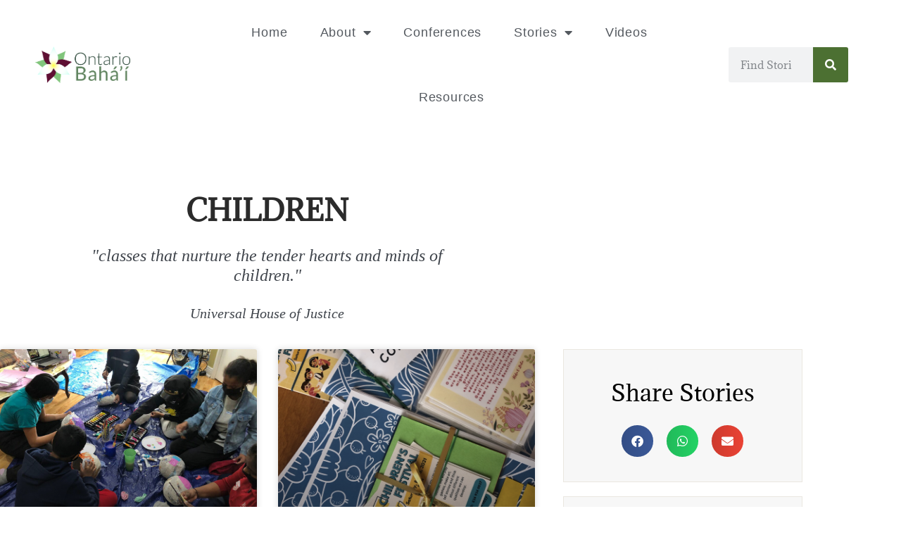

--- FILE ---
content_type: text/html; charset=UTF-8
request_url: https://ontariobahai.org/category/children/
body_size: 20737
content:
<!doctype html>
<html lang="en-US">
<head>
	<meta charset="UTF-8">
	<meta name="viewport" content="width=device-width, initial-scale=1">
	<link rel="profile" href="https://gmpg.org/xfn/11">
	<meta name='robots' content='index, follow, max-image-preview:large, max-snippet:-1, max-video-preview:-1' />

	<!-- This site is optimized with the Yoast SEO plugin v26.8 - https://yoast.com/product/yoast-seo-wordpress/ -->
	<title>Children - Ontario Baha&#039;i</title>
	<link rel="canonical" href="https://ontariobahai.org/category/children/" />
	<meta property="og:locale" content="en_US" />
	<meta property="og:type" content="article" />
	<meta property="og:title" content="Children - Ontario Baha&#039;i" />
	<meta property="og:url" content="https://ontariobahai.org/category/children/" />
	<meta property="og:site_name" content="Ontario Baha&#039;i" />
	<meta name="twitter:card" content="summary_large_image" />
	<script type="application/ld+json" class="yoast-schema-graph">{"@context":"https://schema.org","@graph":[{"@type":"CollectionPage","@id":"https://ontariobahai.org/category/children/","url":"https://ontariobahai.org/category/children/","name":"Children - Ontario Baha&#039;i","isPartOf":{"@id":"https://ontariobahai.org/#website"},"primaryImageOfPage":{"@id":"https://ontariobahai.org/category/children/#primaryimage"},"image":{"@id":"https://ontariobahai.org/category/children/#primaryimage"},"thumbnailUrl":"https://ontariobahai.org/wp-content/uploads/2022/03/WhatsApp-Image-2022-03-16-at-1.47.55-PM.jpeg","breadcrumb":{"@id":"https://ontariobahai.org/category/children/#breadcrumb"},"inLanguage":"en-US"},{"@type":"ImageObject","inLanguage":"en-US","@id":"https://ontariobahai.org/category/children/#primaryimage","url":"https://ontariobahai.org/wp-content/uploads/2022/03/WhatsApp-Image-2022-03-16-at-1.47.55-PM.jpeg","contentUrl":"https://ontariobahai.org/wp-content/uploads/2022/03/WhatsApp-Image-2022-03-16-at-1.47.55-PM.jpeg","width":2048,"height":1536},{"@type":"BreadcrumbList","@id":"https://ontariobahai.org/category/children/#breadcrumb","itemListElement":[{"@type":"ListItem","position":1,"name":"Home","item":"https://ontariobahai.org/"},{"@type":"ListItem","position":2,"name":"Children"}]},{"@type":"WebSite","@id":"https://ontariobahai.org/#website","url":"https://ontariobahai.org/","name":"Ontario Baha'i","description":"","publisher":{"@id":"https://ontariobahai.org/#organization"},"potentialAction":[{"@type":"SearchAction","target":{"@type":"EntryPoint","urlTemplate":"https://ontariobahai.org/?s={search_term_string}"},"query-input":{"@type":"PropertyValueSpecification","valueRequired":true,"valueName":"search_term_string"}}],"inLanguage":"en-US"},{"@type":"Organization","@id":"https://ontariobahai.org/#organization","name":"Ontario Baha'i","url":"https://ontariobahai.org/","logo":{"@type":"ImageObject","inLanguage":"en-US","@id":"https://ontariobahai.org/#/schema/logo/image/","url":"https://ontariobahai.org/wp-content/uploads/2021/04/OntarioBahailogo.png","contentUrl":"https://ontariobahai.org/wp-content/uploads/2021/04/OntarioBahailogo.png","width":663,"height":254,"caption":"Ontario Baha'i"},"image":{"@id":"https://ontariobahai.org/#/schema/logo/image/"}}]}</script>
	<!-- / Yoast SEO plugin. -->


<link rel='dns-prefetch' href='//www.googletagmanager.com' />
<link rel="alternate" type="application/rss+xml" title="Ontario Baha&#039;i &raquo; Feed" href="https://ontariobahai.org/feed/" />
<link rel="alternate" type="application/rss+xml" title="Ontario Baha&#039;i &raquo; Comments Feed" href="https://ontariobahai.org/comments/feed/" />
<link rel="alternate" type="application/rss+xml" title="Ontario Baha&#039;i &raquo; Children Category Feed" href="https://ontariobahai.org/category/children/feed/" />
<style id='wp-img-auto-sizes-contain-inline-css'>
img:is([sizes=auto i],[sizes^="auto," i]){contain-intrinsic-size:3000px 1500px}
/*# sourceURL=wp-img-auto-sizes-contain-inline-css */
</style>
<link rel='stylesheet' id='premium-addons-css' href='https://ontariobahai.org/wp-content/plugins/premium-addons-for-elementor/assets/frontend/min-css/premium-addons.min.css?ver=4.11.65' media='all' />
<style id='wp-emoji-styles-inline-css'>

	img.wp-smiley, img.emoji {
		display: inline !important;
		border: none !important;
		box-shadow: none !important;
		height: 1em !important;
		width: 1em !important;
		margin: 0 0.07em !important;
		vertical-align: -0.1em !important;
		background: none !important;
		padding: 0 !important;
	}
/*# sourceURL=wp-emoji-styles-inline-css */
</style>
<link rel='stylesheet' id='wp-block-library-css' href='https://ontariobahai.org/wp-includes/css/dist/block-library/style.min.css?ver=6.9' media='all' />
<link rel='stylesheet' id='eedee-gutenslider-init-css' href='https://ontariobahai.org/wp-content/plugins/gutenslider/build/gutenslider-init.css?ver=1699889858' media='all' />
<style id='global-styles-inline-css'>
:root{--wp--preset--aspect-ratio--square: 1;--wp--preset--aspect-ratio--4-3: 4/3;--wp--preset--aspect-ratio--3-4: 3/4;--wp--preset--aspect-ratio--3-2: 3/2;--wp--preset--aspect-ratio--2-3: 2/3;--wp--preset--aspect-ratio--16-9: 16/9;--wp--preset--aspect-ratio--9-16: 9/16;--wp--preset--color--black: #000000;--wp--preset--color--cyan-bluish-gray: #abb8c3;--wp--preset--color--white: #ffffff;--wp--preset--color--pale-pink: #f78da7;--wp--preset--color--vivid-red: #cf2e2e;--wp--preset--color--luminous-vivid-orange: #ff6900;--wp--preset--color--luminous-vivid-amber: #fcb900;--wp--preset--color--light-green-cyan: #7bdcb5;--wp--preset--color--vivid-green-cyan: #00d084;--wp--preset--color--pale-cyan-blue: #8ed1fc;--wp--preset--color--vivid-cyan-blue: #0693e3;--wp--preset--color--vivid-purple: #9b51e0;--wp--preset--gradient--vivid-cyan-blue-to-vivid-purple: linear-gradient(135deg,rgb(6,147,227) 0%,rgb(155,81,224) 100%);--wp--preset--gradient--light-green-cyan-to-vivid-green-cyan: linear-gradient(135deg,rgb(122,220,180) 0%,rgb(0,208,130) 100%);--wp--preset--gradient--luminous-vivid-amber-to-luminous-vivid-orange: linear-gradient(135deg,rgb(252,185,0) 0%,rgb(255,105,0) 100%);--wp--preset--gradient--luminous-vivid-orange-to-vivid-red: linear-gradient(135deg,rgb(255,105,0) 0%,rgb(207,46,46) 100%);--wp--preset--gradient--very-light-gray-to-cyan-bluish-gray: linear-gradient(135deg,rgb(238,238,238) 0%,rgb(169,184,195) 100%);--wp--preset--gradient--cool-to-warm-spectrum: linear-gradient(135deg,rgb(74,234,220) 0%,rgb(151,120,209) 20%,rgb(207,42,186) 40%,rgb(238,44,130) 60%,rgb(251,105,98) 80%,rgb(254,248,76) 100%);--wp--preset--gradient--blush-light-purple: linear-gradient(135deg,rgb(255,206,236) 0%,rgb(152,150,240) 100%);--wp--preset--gradient--blush-bordeaux: linear-gradient(135deg,rgb(254,205,165) 0%,rgb(254,45,45) 50%,rgb(107,0,62) 100%);--wp--preset--gradient--luminous-dusk: linear-gradient(135deg,rgb(255,203,112) 0%,rgb(199,81,192) 50%,rgb(65,88,208) 100%);--wp--preset--gradient--pale-ocean: linear-gradient(135deg,rgb(255,245,203) 0%,rgb(182,227,212) 50%,rgb(51,167,181) 100%);--wp--preset--gradient--electric-grass: linear-gradient(135deg,rgb(202,248,128) 0%,rgb(113,206,126) 100%);--wp--preset--gradient--midnight: linear-gradient(135deg,rgb(2,3,129) 0%,rgb(40,116,252) 100%);--wp--preset--font-size--small: 13px;--wp--preset--font-size--medium: 20px;--wp--preset--font-size--large: 36px;--wp--preset--font-size--x-large: 42px;--wp--preset--spacing--20: 0.44rem;--wp--preset--spacing--30: 0.67rem;--wp--preset--spacing--40: 1rem;--wp--preset--spacing--50: 1.5rem;--wp--preset--spacing--60: 2.25rem;--wp--preset--spacing--70: 3.38rem;--wp--preset--spacing--80: 5.06rem;--wp--preset--shadow--natural: 6px 6px 9px rgba(0, 0, 0, 0.2);--wp--preset--shadow--deep: 12px 12px 50px rgba(0, 0, 0, 0.4);--wp--preset--shadow--sharp: 6px 6px 0px rgba(0, 0, 0, 0.2);--wp--preset--shadow--outlined: 6px 6px 0px -3px rgb(255, 255, 255), 6px 6px rgb(0, 0, 0);--wp--preset--shadow--crisp: 6px 6px 0px rgb(0, 0, 0);}:root { --wp--style--global--content-size: 800px;--wp--style--global--wide-size: 1200px; }:where(body) { margin: 0; }.wp-site-blocks > .alignleft { float: left; margin-right: 2em; }.wp-site-blocks > .alignright { float: right; margin-left: 2em; }.wp-site-blocks > .aligncenter { justify-content: center; margin-left: auto; margin-right: auto; }:where(.wp-site-blocks) > * { margin-block-start: 24px; margin-block-end: 0; }:where(.wp-site-blocks) > :first-child { margin-block-start: 0; }:where(.wp-site-blocks) > :last-child { margin-block-end: 0; }:root { --wp--style--block-gap: 24px; }:root :where(.is-layout-flow) > :first-child{margin-block-start: 0;}:root :where(.is-layout-flow) > :last-child{margin-block-end: 0;}:root :where(.is-layout-flow) > *{margin-block-start: 24px;margin-block-end: 0;}:root :where(.is-layout-constrained) > :first-child{margin-block-start: 0;}:root :where(.is-layout-constrained) > :last-child{margin-block-end: 0;}:root :where(.is-layout-constrained) > *{margin-block-start: 24px;margin-block-end: 0;}:root :where(.is-layout-flex){gap: 24px;}:root :where(.is-layout-grid){gap: 24px;}.is-layout-flow > .alignleft{float: left;margin-inline-start: 0;margin-inline-end: 2em;}.is-layout-flow > .alignright{float: right;margin-inline-start: 2em;margin-inline-end: 0;}.is-layout-flow > .aligncenter{margin-left: auto !important;margin-right: auto !important;}.is-layout-constrained > .alignleft{float: left;margin-inline-start: 0;margin-inline-end: 2em;}.is-layout-constrained > .alignright{float: right;margin-inline-start: 2em;margin-inline-end: 0;}.is-layout-constrained > .aligncenter{margin-left: auto !important;margin-right: auto !important;}.is-layout-constrained > :where(:not(.alignleft):not(.alignright):not(.alignfull)){max-width: var(--wp--style--global--content-size);margin-left: auto !important;margin-right: auto !important;}.is-layout-constrained > .alignwide{max-width: var(--wp--style--global--wide-size);}body .is-layout-flex{display: flex;}.is-layout-flex{flex-wrap: wrap;align-items: center;}.is-layout-flex > :is(*, div){margin: 0;}body .is-layout-grid{display: grid;}.is-layout-grid > :is(*, div){margin: 0;}body{padding-top: 0px;padding-right: 0px;padding-bottom: 0px;padding-left: 0px;}a:where(:not(.wp-element-button)){text-decoration: underline;}:root :where(.wp-element-button, .wp-block-button__link){background-color: #32373c;border-width: 0;color: #fff;font-family: inherit;font-size: inherit;font-style: inherit;font-weight: inherit;letter-spacing: inherit;line-height: inherit;padding-top: calc(0.667em + 2px);padding-right: calc(1.333em + 2px);padding-bottom: calc(0.667em + 2px);padding-left: calc(1.333em + 2px);text-decoration: none;text-transform: inherit;}.has-black-color{color: var(--wp--preset--color--black) !important;}.has-cyan-bluish-gray-color{color: var(--wp--preset--color--cyan-bluish-gray) !important;}.has-white-color{color: var(--wp--preset--color--white) !important;}.has-pale-pink-color{color: var(--wp--preset--color--pale-pink) !important;}.has-vivid-red-color{color: var(--wp--preset--color--vivid-red) !important;}.has-luminous-vivid-orange-color{color: var(--wp--preset--color--luminous-vivid-orange) !important;}.has-luminous-vivid-amber-color{color: var(--wp--preset--color--luminous-vivid-amber) !important;}.has-light-green-cyan-color{color: var(--wp--preset--color--light-green-cyan) !important;}.has-vivid-green-cyan-color{color: var(--wp--preset--color--vivid-green-cyan) !important;}.has-pale-cyan-blue-color{color: var(--wp--preset--color--pale-cyan-blue) !important;}.has-vivid-cyan-blue-color{color: var(--wp--preset--color--vivid-cyan-blue) !important;}.has-vivid-purple-color{color: var(--wp--preset--color--vivid-purple) !important;}.has-black-background-color{background-color: var(--wp--preset--color--black) !important;}.has-cyan-bluish-gray-background-color{background-color: var(--wp--preset--color--cyan-bluish-gray) !important;}.has-white-background-color{background-color: var(--wp--preset--color--white) !important;}.has-pale-pink-background-color{background-color: var(--wp--preset--color--pale-pink) !important;}.has-vivid-red-background-color{background-color: var(--wp--preset--color--vivid-red) !important;}.has-luminous-vivid-orange-background-color{background-color: var(--wp--preset--color--luminous-vivid-orange) !important;}.has-luminous-vivid-amber-background-color{background-color: var(--wp--preset--color--luminous-vivid-amber) !important;}.has-light-green-cyan-background-color{background-color: var(--wp--preset--color--light-green-cyan) !important;}.has-vivid-green-cyan-background-color{background-color: var(--wp--preset--color--vivid-green-cyan) !important;}.has-pale-cyan-blue-background-color{background-color: var(--wp--preset--color--pale-cyan-blue) !important;}.has-vivid-cyan-blue-background-color{background-color: var(--wp--preset--color--vivid-cyan-blue) !important;}.has-vivid-purple-background-color{background-color: var(--wp--preset--color--vivid-purple) !important;}.has-black-border-color{border-color: var(--wp--preset--color--black) !important;}.has-cyan-bluish-gray-border-color{border-color: var(--wp--preset--color--cyan-bluish-gray) !important;}.has-white-border-color{border-color: var(--wp--preset--color--white) !important;}.has-pale-pink-border-color{border-color: var(--wp--preset--color--pale-pink) !important;}.has-vivid-red-border-color{border-color: var(--wp--preset--color--vivid-red) !important;}.has-luminous-vivid-orange-border-color{border-color: var(--wp--preset--color--luminous-vivid-orange) !important;}.has-luminous-vivid-amber-border-color{border-color: var(--wp--preset--color--luminous-vivid-amber) !important;}.has-light-green-cyan-border-color{border-color: var(--wp--preset--color--light-green-cyan) !important;}.has-vivid-green-cyan-border-color{border-color: var(--wp--preset--color--vivid-green-cyan) !important;}.has-pale-cyan-blue-border-color{border-color: var(--wp--preset--color--pale-cyan-blue) !important;}.has-vivid-cyan-blue-border-color{border-color: var(--wp--preset--color--vivid-cyan-blue) !important;}.has-vivid-purple-border-color{border-color: var(--wp--preset--color--vivid-purple) !important;}.has-vivid-cyan-blue-to-vivid-purple-gradient-background{background: var(--wp--preset--gradient--vivid-cyan-blue-to-vivid-purple) !important;}.has-light-green-cyan-to-vivid-green-cyan-gradient-background{background: var(--wp--preset--gradient--light-green-cyan-to-vivid-green-cyan) !important;}.has-luminous-vivid-amber-to-luminous-vivid-orange-gradient-background{background: var(--wp--preset--gradient--luminous-vivid-amber-to-luminous-vivid-orange) !important;}.has-luminous-vivid-orange-to-vivid-red-gradient-background{background: var(--wp--preset--gradient--luminous-vivid-orange-to-vivid-red) !important;}.has-very-light-gray-to-cyan-bluish-gray-gradient-background{background: var(--wp--preset--gradient--very-light-gray-to-cyan-bluish-gray) !important;}.has-cool-to-warm-spectrum-gradient-background{background: var(--wp--preset--gradient--cool-to-warm-spectrum) !important;}.has-blush-light-purple-gradient-background{background: var(--wp--preset--gradient--blush-light-purple) !important;}.has-blush-bordeaux-gradient-background{background: var(--wp--preset--gradient--blush-bordeaux) !important;}.has-luminous-dusk-gradient-background{background: var(--wp--preset--gradient--luminous-dusk) !important;}.has-pale-ocean-gradient-background{background: var(--wp--preset--gradient--pale-ocean) !important;}.has-electric-grass-gradient-background{background: var(--wp--preset--gradient--electric-grass) !important;}.has-midnight-gradient-background{background: var(--wp--preset--gradient--midnight) !important;}.has-small-font-size{font-size: var(--wp--preset--font-size--small) !important;}.has-medium-font-size{font-size: var(--wp--preset--font-size--medium) !important;}.has-large-font-size{font-size: var(--wp--preset--font-size--large) !important;}.has-x-large-font-size{font-size: var(--wp--preset--font-size--x-large) !important;}
:root :where(.wp-block-pullquote){font-size: 1.5em;line-height: 1.6;}
/*# sourceURL=global-styles-inline-css */
</style>
<link rel='stylesheet' id='wpautoterms_css-css' href='https://ontariobahai.org/wp-content/plugins/auto-terms-of-service-and-privacy-policy/css/wpautoterms.css?ver=6.9' media='all' />
<link rel='stylesheet' id='hello-elementor-css' href='https://ontariobahai.org/wp-content/themes/hello-elementor/assets/css/reset.css?ver=3.4.6' media='all' />
<link rel='stylesheet' id='hello-elementor-theme-style-css' href='https://ontariobahai.org/wp-content/themes/hello-elementor/assets/css/theme.css?ver=3.4.6' media='all' />
<link rel='stylesheet' id='hello-elementor-header-footer-css' href='https://ontariobahai.org/wp-content/themes/hello-elementor/assets/css/header-footer.css?ver=3.4.6' media='all' />
<link rel='stylesheet' id='elementor-frontend-css' href='https://ontariobahai.org/wp-content/plugins/elementor/assets/css/frontend.min.css?ver=3.34.3' media='all' />
<style id='elementor-frontend-inline-css'>
@-webkit-keyframes ha_fadeIn{0%{opacity:0}to{opacity:1}}@keyframes ha_fadeIn{0%{opacity:0}to{opacity:1}}@-webkit-keyframes ha_zoomIn{0%{opacity:0;-webkit-transform:scale3d(.3,.3,.3);transform:scale3d(.3,.3,.3)}50%{opacity:1}}@keyframes ha_zoomIn{0%{opacity:0;-webkit-transform:scale3d(.3,.3,.3);transform:scale3d(.3,.3,.3)}50%{opacity:1}}@-webkit-keyframes ha_rollIn{0%{opacity:0;-webkit-transform:translate3d(-100%,0,0) rotate3d(0,0,1,-120deg);transform:translate3d(-100%,0,0) rotate3d(0,0,1,-120deg)}to{opacity:1}}@keyframes ha_rollIn{0%{opacity:0;-webkit-transform:translate3d(-100%,0,0) rotate3d(0,0,1,-120deg);transform:translate3d(-100%,0,0) rotate3d(0,0,1,-120deg)}to{opacity:1}}@-webkit-keyframes ha_bounce{0%,20%,53%,to{-webkit-animation-timing-function:cubic-bezier(.215,.61,.355,1);animation-timing-function:cubic-bezier(.215,.61,.355,1)}40%,43%{-webkit-transform:translate3d(0,-30px,0) scaleY(1.1);transform:translate3d(0,-30px,0) scaleY(1.1);-webkit-animation-timing-function:cubic-bezier(.755,.05,.855,.06);animation-timing-function:cubic-bezier(.755,.05,.855,.06)}70%{-webkit-transform:translate3d(0,-15px,0) scaleY(1.05);transform:translate3d(0,-15px,0) scaleY(1.05);-webkit-animation-timing-function:cubic-bezier(.755,.05,.855,.06);animation-timing-function:cubic-bezier(.755,.05,.855,.06)}80%{-webkit-transition-timing-function:cubic-bezier(.215,.61,.355,1);transition-timing-function:cubic-bezier(.215,.61,.355,1);-webkit-transform:translate3d(0,0,0) scaleY(.95);transform:translate3d(0,0,0) scaleY(.95)}90%{-webkit-transform:translate3d(0,-4px,0) scaleY(1.02);transform:translate3d(0,-4px,0) scaleY(1.02)}}@keyframes ha_bounce{0%,20%,53%,to{-webkit-animation-timing-function:cubic-bezier(.215,.61,.355,1);animation-timing-function:cubic-bezier(.215,.61,.355,1)}40%,43%{-webkit-transform:translate3d(0,-30px,0) scaleY(1.1);transform:translate3d(0,-30px,0) scaleY(1.1);-webkit-animation-timing-function:cubic-bezier(.755,.05,.855,.06);animation-timing-function:cubic-bezier(.755,.05,.855,.06)}70%{-webkit-transform:translate3d(0,-15px,0) scaleY(1.05);transform:translate3d(0,-15px,0) scaleY(1.05);-webkit-animation-timing-function:cubic-bezier(.755,.05,.855,.06);animation-timing-function:cubic-bezier(.755,.05,.855,.06)}80%{-webkit-transition-timing-function:cubic-bezier(.215,.61,.355,1);transition-timing-function:cubic-bezier(.215,.61,.355,1);-webkit-transform:translate3d(0,0,0) scaleY(.95);transform:translate3d(0,0,0) scaleY(.95)}90%{-webkit-transform:translate3d(0,-4px,0) scaleY(1.02);transform:translate3d(0,-4px,0) scaleY(1.02)}}@-webkit-keyframes ha_bounceIn{0%,20%,40%,60%,80%,to{-webkit-animation-timing-function:cubic-bezier(.215,.61,.355,1);animation-timing-function:cubic-bezier(.215,.61,.355,1)}0%{opacity:0;-webkit-transform:scale3d(.3,.3,.3);transform:scale3d(.3,.3,.3)}20%{-webkit-transform:scale3d(1.1,1.1,1.1);transform:scale3d(1.1,1.1,1.1)}40%{-webkit-transform:scale3d(.9,.9,.9);transform:scale3d(.9,.9,.9)}60%{opacity:1;-webkit-transform:scale3d(1.03,1.03,1.03);transform:scale3d(1.03,1.03,1.03)}80%{-webkit-transform:scale3d(.97,.97,.97);transform:scale3d(.97,.97,.97)}to{opacity:1}}@keyframes ha_bounceIn{0%,20%,40%,60%,80%,to{-webkit-animation-timing-function:cubic-bezier(.215,.61,.355,1);animation-timing-function:cubic-bezier(.215,.61,.355,1)}0%{opacity:0;-webkit-transform:scale3d(.3,.3,.3);transform:scale3d(.3,.3,.3)}20%{-webkit-transform:scale3d(1.1,1.1,1.1);transform:scale3d(1.1,1.1,1.1)}40%{-webkit-transform:scale3d(.9,.9,.9);transform:scale3d(.9,.9,.9)}60%{opacity:1;-webkit-transform:scale3d(1.03,1.03,1.03);transform:scale3d(1.03,1.03,1.03)}80%{-webkit-transform:scale3d(.97,.97,.97);transform:scale3d(.97,.97,.97)}to{opacity:1}}@-webkit-keyframes ha_flipInX{0%{opacity:0;-webkit-transform:perspective(400px) rotate3d(1,0,0,90deg);transform:perspective(400px) rotate3d(1,0,0,90deg);-webkit-animation-timing-function:ease-in;animation-timing-function:ease-in}40%{-webkit-transform:perspective(400px) rotate3d(1,0,0,-20deg);transform:perspective(400px) rotate3d(1,0,0,-20deg);-webkit-animation-timing-function:ease-in;animation-timing-function:ease-in}60%{opacity:1;-webkit-transform:perspective(400px) rotate3d(1,0,0,10deg);transform:perspective(400px) rotate3d(1,0,0,10deg)}80%{-webkit-transform:perspective(400px) rotate3d(1,0,0,-5deg);transform:perspective(400px) rotate3d(1,0,0,-5deg)}}@keyframes ha_flipInX{0%{opacity:0;-webkit-transform:perspective(400px) rotate3d(1,0,0,90deg);transform:perspective(400px) rotate3d(1,0,0,90deg);-webkit-animation-timing-function:ease-in;animation-timing-function:ease-in}40%{-webkit-transform:perspective(400px) rotate3d(1,0,0,-20deg);transform:perspective(400px) rotate3d(1,0,0,-20deg);-webkit-animation-timing-function:ease-in;animation-timing-function:ease-in}60%{opacity:1;-webkit-transform:perspective(400px) rotate3d(1,0,0,10deg);transform:perspective(400px) rotate3d(1,0,0,10deg)}80%{-webkit-transform:perspective(400px) rotate3d(1,0,0,-5deg);transform:perspective(400px) rotate3d(1,0,0,-5deg)}}@-webkit-keyframes ha_flipInY{0%{opacity:0;-webkit-transform:perspective(400px) rotate3d(0,1,0,90deg);transform:perspective(400px) rotate3d(0,1,0,90deg);-webkit-animation-timing-function:ease-in;animation-timing-function:ease-in}40%{-webkit-transform:perspective(400px) rotate3d(0,1,0,-20deg);transform:perspective(400px) rotate3d(0,1,0,-20deg);-webkit-animation-timing-function:ease-in;animation-timing-function:ease-in}60%{opacity:1;-webkit-transform:perspective(400px) rotate3d(0,1,0,10deg);transform:perspective(400px) rotate3d(0,1,0,10deg)}80%{-webkit-transform:perspective(400px) rotate3d(0,1,0,-5deg);transform:perspective(400px) rotate3d(0,1,0,-5deg)}}@keyframes ha_flipInY{0%{opacity:0;-webkit-transform:perspective(400px) rotate3d(0,1,0,90deg);transform:perspective(400px) rotate3d(0,1,0,90deg);-webkit-animation-timing-function:ease-in;animation-timing-function:ease-in}40%{-webkit-transform:perspective(400px) rotate3d(0,1,0,-20deg);transform:perspective(400px) rotate3d(0,1,0,-20deg);-webkit-animation-timing-function:ease-in;animation-timing-function:ease-in}60%{opacity:1;-webkit-transform:perspective(400px) rotate3d(0,1,0,10deg);transform:perspective(400px) rotate3d(0,1,0,10deg)}80%{-webkit-transform:perspective(400px) rotate3d(0,1,0,-5deg);transform:perspective(400px) rotate3d(0,1,0,-5deg)}}@-webkit-keyframes ha_swing{20%{-webkit-transform:rotate3d(0,0,1,15deg);transform:rotate3d(0,0,1,15deg)}40%{-webkit-transform:rotate3d(0,0,1,-10deg);transform:rotate3d(0,0,1,-10deg)}60%{-webkit-transform:rotate3d(0,0,1,5deg);transform:rotate3d(0,0,1,5deg)}80%{-webkit-transform:rotate3d(0,0,1,-5deg);transform:rotate3d(0,0,1,-5deg)}}@keyframes ha_swing{20%{-webkit-transform:rotate3d(0,0,1,15deg);transform:rotate3d(0,0,1,15deg)}40%{-webkit-transform:rotate3d(0,0,1,-10deg);transform:rotate3d(0,0,1,-10deg)}60%{-webkit-transform:rotate3d(0,0,1,5deg);transform:rotate3d(0,0,1,5deg)}80%{-webkit-transform:rotate3d(0,0,1,-5deg);transform:rotate3d(0,0,1,-5deg)}}@-webkit-keyframes ha_slideInDown{0%{visibility:visible;-webkit-transform:translate3d(0,-100%,0);transform:translate3d(0,-100%,0)}}@keyframes ha_slideInDown{0%{visibility:visible;-webkit-transform:translate3d(0,-100%,0);transform:translate3d(0,-100%,0)}}@-webkit-keyframes ha_slideInUp{0%{visibility:visible;-webkit-transform:translate3d(0,100%,0);transform:translate3d(0,100%,0)}}@keyframes ha_slideInUp{0%{visibility:visible;-webkit-transform:translate3d(0,100%,0);transform:translate3d(0,100%,0)}}@-webkit-keyframes ha_slideInLeft{0%{visibility:visible;-webkit-transform:translate3d(-100%,0,0);transform:translate3d(-100%,0,0)}}@keyframes ha_slideInLeft{0%{visibility:visible;-webkit-transform:translate3d(-100%,0,0);transform:translate3d(-100%,0,0)}}@-webkit-keyframes ha_slideInRight{0%{visibility:visible;-webkit-transform:translate3d(100%,0,0);transform:translate3d(100%,0,0)}}@keyframes ha_slideInRight{0%{visibility:visible;-webkit-transform:translate3d(100%,0,0);transform:translate3d(100%,0,0)}}.ha_fadeIn{-webkit-animation-name:ha_fadeIn;animation-name:ha_fadeIn}.ha_zoomIn{-webkit-animation-name:ha_zoomIn;animation-name:ha_zoomIn}.ha_rollIn{-webkit-animation-name:ha_rollIn;animation-name:ha_rollIn}.ha_bounce{-webkit-transform-origin:center bottom;-ms-transform-origin:center bottom;transform-origin:center bottom;-webkit-animation-name:ha_bounce;animation-name:ha_bounce}.ha_bounceIn{-webkit-animation-name:ha_bounceIn;animation-name:ha_bounceIn;-webkit-animation-duration:.75s;-webkit-animation-duration:calc(var(--animate-duration)*.75);animation-duration:.75s;animation-duration:calc(var(--animate-duration)*.75)}.ha_flipInX,.ha_flipInY{-webkit-animation-name:ha_flipInX;animation-name:ha_flipInX;-webkit-backface-visibility:visible!important;backface-visibility:visible!important}.ha_flipInY{-webkit-animation-name:ha_flipInY;animation-name:ha_flipInY}.ha_swing{-webkit-transform-origin:top center;-ms-transform-origin:top center;transform-origin:top center;-webkit-animation-name:ha_swing;animation-name:ha_swing}.ha_slideInDown{-webkit-animation-name:ha_slideInDown;animation-name:ha_slideInDown}.ha_slideInUp{-webkit-animation-name:ha_slideInUp;animation-name:ha_slideInUp}.ha_slideInLeft{-webkit-animation-name:ha_slideInLeft;animation-name:ha_slideInLeft}.ha_slideInRight{-webkit-animation-name:ha_slideInRight;animation-name:ha_slideInRight}.ha-css-transform-yes{-webkit-transition-duration:var(--ha-tfx-transition-duration, .2s);transition-duration:var(--ha-tfx-transition-duration, .2s);-webkit-transition-property:-webkit-transform;transition-property:transform;transition-property:transform,-webkit-transform;-webkit-transform:translate(var(--ha-tfx-translate-x, 0),var(--ha-tfx-translate-y, 0)) scale(var(--ha-tfx-scale-x, 1),var(--ha-tfx-scale-y, 1)) skew(var(--ha-tfx-skew-x, 0),var(--ha-tfx-skew-y, 0)) rotateX(var(--ha-tfx-rotate-x, 0)) rotateY(var(--ha-tfx-rotate-y, 0)) rotateZ(var(--ha-tfx-rotate-z, 0));transform:translate(var(--ha-tfx-translate-x, 0),var(--ha-tfx-translate-y, 0)) scale(var(--ha-tfx-scale-x, 1),var(--ha-tfx-scale-y, 1)) skew(var(--ha-tfx-skew-x, 0),var(--ha-tfx-skew-y, 0)) rotateX(var(--ha-tfx-rotate-x, 0)) rotateY(var(--ha-tfx-rotate-y, 0)) rotateZ(var(--ha-tfx-rotate-z, 0))}.ha-css-transform-yes:hover{-webkit-transform:translate(var(--ha-tfx-translate-x-hover, var(--ha-tfx-translate-x, 0)),var(--ha-tfx-translate-y-hover, var(--ha-tfx-translate-y, 0))) scale(var(--ha-tfx-scale-x-hover, var(--ha-tfx-scale-x, 1)),var(--ha-tfx-scale-y-hover, var(--ha-tfx-scale-y, 1))) skew(var(--ha-tfx-skew-x-hover, var(--ha-tfx-skew-x, 0)),var(--ha-tfx-skew-y-hover, var(--ha-tfx-skew-y, 0))) rotateX(var(--ha-tfx-rotate-x-hover, var(--ha-tfx-rotate-x, 0))) rotateY(var(--ha-tfx-rotate-y-hover, var(--ha-tfx-rotate-y, 0))) rotateZ(var(--ha-tfx-rotate-z-hover, var(--ha-tfx-rotate-z, 0)));transform:translate(var(--ha-tfx-translate-x-hover, var(--ha-tfx-translate-x, 0)),var(--ha-tfx-translate-y-hover, var(--ha-tfx-translate-y, 0))) scale(var(--ha-tfx-scale-x-hover, var(--ha-tfx-scale-x, 1)),var(--ha-tfx-scale-y-hover, var(--ha-tfx-scale-y, 1))) skew(var(--ha-tfx-skew-x-hover, var(--ha-tfx-skew-x, 0)),var(--ha-tfx-skew-y-hover, var(--ha-tfx-skew-y, 0))) rotateX(var(--ha-tfx-rotate-x-hover, var(--ha-tfx-rotate-x, 0))) rotateY(var(--ha-tfx-rotate-y-hover, var(--ha-tfx-rotate-y, 0))) rotateZ(var(--ha-tfx-rotate-z-hover, var(--ha-tfx-rotate-z, 0)))}.happy-addon>.elementor-widget-container{word-wrap:break-word;overflow-wrap:break-word}.happy-addon>.elementor-widget-container,.happy-addon>.elementor-widget-container *{-webkit-box-sizing:border-box;box-sizing:border-box}.happy-addon:not(:has(.elementor-widget-container)),.happy-addon:not(:has(.elementor-widget-container)) *{-webkit-box-sizing:border-box;box-sizing:border-box;word-wrap:break-word;overflow-wrap:break-word}.happy-addon p:empty{display:none}.happy-addon .elementor-inline-editing{min-height:auto!important}.happy-addon-pro img{max-width:100%;height:auto;-o-object-fit:cover;object-fit:cover}.ha-screen-reader-text{position:absolute;overflow:hidden;clip:rect(1px,1px,1px,1px);margin:-1px;padding:0;width:1px;height:1px;border:0;word-wrap:normal!important;-webkit-clip-path:inset(50%);clip-path:inset(50%)}.ha-has-bg-overlay>.elementor-widget-container{position:relative;z-index:1}.ha-has-bg-overlay>.elementor-widget-container:before{position:absolute;top:0;left:0;z-index:-1;width:100%;height:100%;content:""}.ha-has-bg-overlay:not(:has(.elementor-widget-container)){position:relative;z-index:1}.ha-has-bg-overlay:not(:has(.elementor-widget-container)):before{position:absolute;top:0;left:0;z-index:-1;width:100%;height:100%;content:""}.ha-popup--is-enabled .ha-js-popup,.ha-popup--is-enabled .ha-js-popup img{cursor:-webkit-zoom-in!important;cursor:zoom-in!important}.mfp-wrap .mfp-arrow,.mfp-wrap .mfp-close{background-color:transparent}.mfp-wrap .mfp-arrow:focus,.mfp-wrap .mfp-close:focus{outline-width:thin}.ha-advanced-tooltip-enable{position:relative;cursor:pointer;--ha-tooltip-arrow-color:black;--ha-tooltip-arrow-distance:0}.ha-advanced-tooltip-enable .ha-advanced-tooltip-content{position:absolute;z-index:999;display:none;padding:5px 0;width:120px;height:auto;border-radius:6px;background-color:#000;color:#fff;text-align:center;opacity:0}.ha-advanced-tooltip-enable .ha-advanced-tooltip-content::after{position:absolute;border-width:5px;border-style:solid;content:""}.ha-advanced-tooltip-enable .ha-advanced-tooltip-content.no-arrow::after{visibility:hidden}.ha-advanced-tooltip-enable .ha-advanced-tooltip-content.show{display:inline-block;opacity:1}.ha-advanced-tooltip-enable.ha-advanced-tooltip-top .ha-advanced-tooltip-content,body[data-elementor-device-mode=tablet] .ha-advanced-tooltip-enable.ha-advanced-tooltip-tablet-top .ha-advanced-tooltip-content{top:unset;right:0;bottom:calc(101% + var(--ha-tooltip-arrow-distance));left:0;margin:0 auto}.ha-advanced-tooltip-enable.ha-advanced-tooltip-top .ha-advanced-tooltip-content::after,body[data-elementor-device-mode=tablet] .ha-advanced-tooltip-enable.ha-advanced-tooltip-tablet-top .ha-advanced-tooltip-content::after{top:100%;right:unset;bottom:unset;left:50%;border-color:var(--ha-tooltip-arrow-color) transparent transparent transparent;-webkit-transform:translateX(-50%);-ms-transform:translateX(-50%);transform:translateX(-50%)}.ha-advanced-tooltip-enable.ha-advanced-tooltip-bottom .ha-advanced-tooltip-content,body[data-elementor-device-mode=tablet] .ha-advanced-tooltip-enable.ha-advanced-tooltip-tablet-bottom .ha-advanced-tooltip-content{top:calc(101% + var(--ha-tooltip-arrow-distance));right:0;bottom:unset;left:0;margin:0 auto}.ha-advanced-tooltip-enable.ha-advanced-tooltip-bottom .ha-advanced-tooltip-content::after,body[data-elementor-device-mode=tablet] .ha-advanced-tooltip-enable.ha-advanced-tooltip-tablet-bottom .ha-advanced-tooltip-content::after{top:unset;right:unset;bottom:100%;left:50%;border-color:transparent transparent var(--ha-tooltip-arrow-color) transparent;-webkit-transform:translateX(-50%);-ms-transform:translateX(-50%);transform:translateX(-50%)}.ha-advanced-tooltip-enable.ha-advanced-tooltip-left .ha-advanced-tooltip-content,body[data-elementor-device-mode=tablet] .ha-advanced-tooltip-enable.ha-advanced-tooltip-tablet-left .ha-advanced-tooltip-content{top:50%;right:calc(101% + var(--ha-tooltip-arrow-distance));bottom:unset;left:unset;-webkit-transform:translateY(-50%);-ms-transform:translateY(-50%);transform:translateY(-50%)}.ha-advanced-tooltip-enable.ha-advanced-tooltip-left .ha-advanced-tooltip-content::after,body[data-elementor-device-mode=tablet] .ha-advanced-tooltip-enable.ha-advanced-tooltip-tablet-left .ha-advanced-tooltip-content::after{top:50%;right:unset;bottom:unset;left:100%;border-color:transparent transparent transparent var(--ha-tooltip-arrow-color);-webkit-transform:translateY(-50%);-ms-transform:translateY(-50%);transform:translateY(-50%)}.ha-advanced-tooltip-enable.ha-advanced-tooltip-right .ha-advanced-tooltip-content,body[data-elementor-device-mode=tablet] .ha-advanced-tooltip-enable.ha-advanced-tooltip-tablet-right .ha-advanced-tooltip-content{top:50%;right:unset;bottom:unset;left:calc(101% + var(--ha-tooltip-arrow-distance));-webkit-transform:translateY(-50%);-ms-transform:translateY(-50%);transform:translateY(-50%)}.ha-advanced-tooltip-enable.ha-advanced-tooltip-right .ha-advanced-tooltip-content::after,body[data-elementor-device-mode=tablet] .ha-advanced-tooltip-enable.ha-advanced-tooltip-tablet-right .ha-advanced-tooltip-content::after{top:50%;right:100%;bottom:unset;left:unset;border-color:transparent var(--ha-tooltip-arrow-color) transparent transparent;-webkit-transform:translateY(-50%);-ms-transform:translateY(-50%);transform:translateY(-50%)}body[data-elementor-device-mode=mobile] .ha-advanced-tooltip-enable.ha-advanced-tooltip-mobile-top .ha-advanced-tooltip-content{top:unset;right:0;bottom:calc(101% + var(--ha-tooltip-arrow-distance));left:0;margin:0 auto}body[data-elementor-device-mode=mobile] .ha-advanced-tooltip-enable.ha-advanced-tooltip-mobile-top .ha-advanced-tooltip-content::after{top:100%;right:unset;bottom:unset;left:50%;border-color:var(--ha-tooltip-arrow-color) transparent transparent transparent;-webkit-transform:translateX(-50%);-ms-transform:translateX(-50%);transform:translateX(-50%)}body[data-elementor-device-mode=mobile] .ha-advanced-tooltip-enable.ha-advanced-tooltip-mobile-bottom .ha-advanced-tooltip-content{top:calc(101% + var(--ha-tooltip-arrow-distance));right:0;bottom:unset;left:0;margin:0 auto}body[data-elementor-device-mode=mobile] .ha-advanced-tooltip-enable.ha-advanced-tooltip-mobile-bottom .ha-advanced-tooltip-content::after{top:unset;right:unset;bottom:100%;left:50%;border-color:transparent transparent var(--ha-tooltip-arrow-color) transparent;-webkit-transform:translateX(-50%);-ms-transform:translateX(-50%);transform:translateX(-50%)}body[data-elementor-device-mode=mobile] .ha-advanced-tooltip-enable.ha-advanced-tooltip-mobile-left .ha-advanced-tooltip-content{top:50%;right:calc(101% + var(--ha-tooltip-arrow-distance));bottom:unset;left:unset;-webkit-transform:translateY(-50%);-ms-transform:translateY(-50%);transform:translateY(-50%)}body[data-elementor-device-mode=mobile] .ha-advanced-tooltip-enable.ha-advanced-tooltip-mobile-left .ha-advanced-tooltip-content::after{top:50%;right:unset;bottom:unset;left:100%;border-color:transparent transparent transparent var(--ha-tooltip-arrow-color);-webkit-transform:translateY(-50%);-ms-transform:translateY(-50%);transform:translateY(-50%)}body[data-elementor-device-mode=mobile] .ha-advanced-tooltip-enable.ha-advanced-tooltip-mobile-right .ha-advanced-tooltip-content{top:50%;right:unset;bottom:unset;left:calc(101% + var(--ha-tooltip-arrow-distance));-webkit-transform:translateY(-50%);-ms-transform:translateY(-50%);transform:translateY(-50%)}body[data-elementor-device-mode=mobile] .ha-advanced-tooltip-enable.ha-advanced-tooltip-mobile-right .ha-advanced-tooltip-content::after{top:50%;right:100%;bottom:unset;left:unset;border-color:transparent var(--ha-tooltip-arrow-color) transparent transparent;-webkit-transform:translateY(-50%);-ms-transform:translateY(-50%);transform:translateY(-50%)}body.elementor-editor-active .happy-addon.ha-gravityforms .gform_wrapper{display:block!important}.ha-scroll-to-top-wrap.ha-scroll-to-top-hide{display:none}.ha-scroll-to-top-wrap.edit-mode,.ha-scroll-to-top-wrap.single-page-off{display:none!important}.ha-scroll-to-top-button{position:fixed;right:15px;bottom:15px;z-index:9999;display:-webkit-box;display:-webkit-flex;display:-ms-flexbox;display:flex;-webkit-box-align:center;-webkit-align-items:center;align-items:center;-ms-flex-align:center;-webkit-box-pack:center;-ms-flex-pack:center;-webkit-justify-content:center;justify-content:center;width:50px;height:50px;border-radius:50px;background-color:#5636d1;color:#fff;text-align:center;opacity:1;cursor:pointer;-webkit-transition:all .3s;transition:all .3s}.ha-scroll-to-top-button i{color:#fff;font-size:16px}.ha-scroll-to-top-button:hover{background-color:#e2498a}
/*# sourceURL=elementor-frontend-inline-css */
</style>
<link rel='stylesheet' id='widget-image-css' href='https://ontariobahai.org/wp-content/plugins/elementor/assets/css/widget-image.min.css?ver=3.34.3' media='all' />
<link rel='stylesheet' id='widget-nav-menu-css' href='https://ontariobahai.org/wp-content/plugins/pro-elements/assets/css/widget-nav-menu.min.css?ver=3.32.1' media='all' />
<link rel='stylesheet' id='widget-search-form-css' href='https://ontariobahai.org/wp-content/plugins/pro-elements/assets/css/widget-search-form.min.css?ver=3.32.1' media='all' />
<link rel='stylesheet' id='elementor-icons-shared-0-css' href='https://ontariobahai.org/wp-content/plugins/elementor/assets/lib/font-awesome/css/fontawesome.min.css?ver=5.15.3' media='all' />
<link rel='stylesheet' id='elementor-icons-fa-solid-css' href='https://ontariobahai.org/wp-content/plugins/elementor/assets/lib/font-awesome/css/solid.min.css?ver=5.15.3' media='all' />
<link rel='stylesheet' id='e-sticky-css' href='https://ontariobahai.org/wp-content/plugins/pro-elements/assets/css/modules/sticky.min.css?ver=3.32.1' media='all' />
<link rel='stylesheet' id='widget-heading-css' href='https://ontariobahai.org/wp-content/plugins/elementor/assets/css/widget-heading.min.css?ver=3.34.3' media='all' />
<link rel='stylesheet' id='widget-icon-list-css' href='https://ontariobahai.org/wp-content/plugins/elementor/assets/css/widget-icon-list.min.css?ver=3.34.3' media='all' />
<link rel='stylesheet' id='widget-divider-css' href='https://ontariobahai.org/wp-content/plugins/elementor/assets/css/widget-divider.min.css?ver=3.34.3' media='all' />
<link rel='stylesheet' id='e-animation-grow-rotate-css' href='https://ontariobahai.org/wp-content/plugins/elementor/assets/lib/animations/styles/e-animation-grow-rotate.min.css?ver=3.34.3' media='all' />
<link rel='stylesheet' id='widget-social-icons-css' href='https://ontariobahai.org/wp-content/plugins/elementor/assets/css/widget-social-icons.min.css?ver=3.34.3' media='all' />
<link rel='stylesheet' id='e-apple-webkit-css' href='https://ontariobahai.org/wp-content/plugins/elementor/assets/css/conditionals/apple-webkit.min.css?ver=3.34.3' media='all' />
<link rel='stylesheet' id='widget-blockquote-css' href='https://ontariobahai.org/wp-content/plugins/pro-elements/assets/css/widget-blockquote.min.css?ver=3.32.1' media='all' />
<link rel='stylesheet' id='elementor-icons-fa-brands-css' href='https://ontariobahai.org/wp-content/plugins/elementor/assets/lib/font-awesome/css/brands.min.css?ver=5.15.3' media='all' />
<link rel='stylesheet' id='widget-posts-css' href='https://ontariobahai.org/wp-content/plugins/pro-elements/assets/css/widget-posts.min.css?ver=3.32.1' media='all' />
<link rel='stylesheet' id='widget-share-buttons-css' href='https://ontariobahai.org/wp-content/plugins/pro-elements/assets/css/widget-share-buttons.min.css?ver=3.32.1' media='all' />
<link rel='stylesheet' id='e-animation-wobble-horizontal-css' href='https://ontariobahai.org/wp-content/plugins/elementor/assets/lib/animations/styles/e-animation-wobble-horizontal.min.css?ver=3.34.3' media='all' />
<link rel='stylesheet' id='widget-form-css' href='https://ontariobahai.org/wp-content/plugins/pro-elements/assets/css/widget-form.min.css?ver=3.32.1' media='all' />
<link rel='stylesheet' id='elementor-icons-css' href='https://ontariobahai.org/wp-content/plugins/elementor/assets/lib/eicons/css/elementor-icons.min.css?ver=5.46.0' media='all' />
<link rel='stylesheet' id='elementor-post-14-css' href='https://ontariobahai.org/wp-content/uploads/elementor/css/post-14.css?ver=1769528227' media='all' />
<link rel='stylesheet' id='font-awesome-5-all-css' href='https://ontariobahai.org/wp-content/plugins/elementor/assets/lib/font-awesome/css/all.min.css?ver=4.11.65' media='all' />
<link rel='stylesheet' id='font-awesome-4-shim-css' href='https://ontariobahai.org/wp-content/plugins/elementor/assets/lib/font-awesome/css/v4-shims.min.css?ver=3.34.3' media='all' />
<link rel='stylesheet' id='elementor-post-37-css' href='https://ontariobahai.org/wp-content/uploads/elementor/css/post-37.css?ver=1769528227' media='all' />
<link rel='stylesheet' id='happy-icons-css' href='https://ontariobahai.org/wp-content/plugins/happy-elementor-addons/assets/fonts/style.min.css?ver=3.20.7' media='all' />
<link rel='stylesheet' id='font-awesome-css' href='https://ontariobahai.org/wp-content/plugins/elementor/assets/lib/font-awesome/css/font-awesome.min.css?ver=4.7.0' media='all' />
<link rel='stylesheet' id='elementor-post-188-css' href='https://ontariobahai.org/wp-content/uploads/elementor/css/post-188.css?ver=1769528227' media='all' />
<link rel='stylesheet' id='elementor-post-1531-css' href='https://ontariobahai.org/wp-content/uploads/elementor/css/post-1531.css?ver=1769528653' media='all' />
<link rel='stylesheet' id='ekit-widget-styles-css' href='https://ontariobahai.org/wp-content/plugins/elementskit-lite/widgets/init/assets/css/widget-styles.css?ver=3.7.8' media='all' />
<link rel='stylesheet' id='ekit-responsive-css' href='https://ontariobahai.org/wp-content/plugins/elementskit-lite/widgets/init/assets/css/responsive.css?ver=3.7.8' media='all' />
<link rel='stylesheet' id='eael-general-css' href='https://ontariobahai.org/wp-content/plugins/essential-addons-for-elementor-lite/assets/front-end/css/view/general.min.css?ver=6.5.9' media='all' />
<link rel='stylesheet' id='bdt-uikit-css' href='https://ontariobahai.org/wp-content/plugins/bdthemes-element-pack-lite/assets/css/bdt-uikit.css?ver=3.21.7' media='all' />
<link rel='stylesheet' id='ep-helper-css' href='https://ontariobahai.org/wp-content/plugins/bdthemes-element-pack-lite/assets/css/ep-helper.css?ver=8.3.16' media='all' />
<link rel='stylesheet' id='elementor-gf-local-adamina-css' href='https://ontariobahai.org/wp-content/uploads/elementor/google-fonts/css/adamina.css?ver=1742226372' media='all' />
<link rel='stylesheet' id='elementor-gf-local-poppins-css' href='https://ontariobahai.org/wp-content/uploads/elementor/google-fonts/css/poppins.css?ver=1742226378' media='all' />
<script id="jquery-core-js-extra">
var pp = {"ajax_url":"https://ontariobahai.org/wp-admin/admin-ajax.php"};
//# sourceURL=jquery-core-js-extra
</script>
<script src="https://ontariobahai.org/wp-includes/js/jquery/jquery.min.js?ver=3.7.1" id="jquery-core-js"></script>
<script src="https://ontariobahai.org/wp-includes/js/jquery/jquery-migrate.min.js?ver=3.4.1" id="jquery-migrate-js"></script>
<script src="https://ontariobahai.org/wp-includes/js/dist/dom-ready.min.js?ver=f77871ff7694fffea381" id="wp-dom-ready-js"></script>
<script src="https://ontariobahai.org/wp-content/plugins/auto-terms-of-service-and-privacy-policy/js/base.js?ver=3.0.4" id="wpautoterms_base-js"></script>
<script src="https://ontariobahai.org/wp-content/plugins/elementor/assets/lib/font-awesome/js/v4-shims.min.js?ver=3.34.3" id="font-awesome-4-shim-js"></script>

<!-- Google tag (gtag.js) snippet added by Site Kit -->
<!-- Google Analytics snippet added by Site Kit -->
<script src="https://www.googletagmanager.com/gtag/js?id=GT-KFH6G8F" id="google_gtagjs-js" async></script>
<script id="google_gtagjs-js-after">
window.dataLayer = window.dataLayer || [];function gtag(){dataLayer.push(arguments);}
gtag("set","linker",{"domains":["ontariobahai.org"]});
gtag("js", new Date());
gtag("set", "developer_id.dZTNiMT", true);
gtag("config", "GT-KFH6G8F");
//# sourceURL=google_gtagjs-js-after
</script>
<link rel="https://api.w.org/" href="https://ontariobahai.org/wp-json/" /><link rel="alternate" title="JSON" type="application/json" href="https://ontariobahai.org/wp-json/wp/v2/categories/17" /><link rel="EditURI" type="application/rsd+xml" title="RSD" href="https://ontariobahai.org/xmlrpc.php?rsd" />
<meta name="generator" content="WordPress 6.9" />
<meta name="generator" content="Site Kit by Google 1.171.0" /><meta name="generator" content="Elementor 3.34.3; features: additional_custom_breakpoints; settings: css_print_method-external, google_font-enabled, font_display-auto">
			<style>
				.e-con.e-parent:nth-of-type(n+4):not(.e-lazyloaded):not(.e-no-lazyload),
				.e-con.e-parent:nth-of-type(n+4):not(.e-lazyloaded):not(.e-no-lazyload) * {
					background-image: none !important;
				}
				@media screen and (max-height: 1024px) {
					.e-con.e-parent:nth-of-type(n+3):not(.e-lazyloaded):not(.e-no-lazyload),
					.e-con.e-parent:nth-of-type(n+3):not(.e-lazyloaded):not(.e-no-lazyload) * {
						background-image: none !important;
					}
				}
				@media screen and (max-height: 640px) {
					.e-con.e-parent:nth-of-type(n+2):not(.e-lazyloaded):not(.e-no-lazyload),
					.e-con.e-parent:nth-of-type(n+2):not(.e-lazyloaded):not(.e-no-lazyload) * {
						background-image: none !important;
					}
				}
			</style>
			<link rel="icon" href="https://ontariobahai.org/wp-content/uploads/2021/04/cropped-OntarioBahailogo-150x150.png" sizes="32x32" />
<link rel="icon" href="https://ontariobahai.org/wp-content/uploads/2021/04/cropped-OntarioBahailogo-300x300.png" sizes="192x192" />
<link rel="apple-touch-icon" href="https://ontariobahai.org/wp-content/uploads/2021/04/cropped-OntarioBahailogo-300x300.png" />
<meta name="msapplication-TileImage" content="https://ontariobahai.org/wp-content/uploads/2021/04/cropped-OntarioBahailogo-300x300.png" />
		<style id="wp-custom-css">
			.wp-block-image figcaption {
	font-size: 11px;
	text-align: center;
	padding-left: 10px;
	padding-right: 10px;
}
blockquote {
	letter-spacing: 0px;
}		</style>
		</head>
<body class="archive category category-children category-17 wp-custom-logo wp-embed-responsive wp-theme-hello-elementor hello-elementor-default elementor-page-1531 elementor-default elementor-template-full-width elementor-kit-14">


<a class="skip-link screen-reader-text" href="#content">Skip to content</a>

		<header data-elementor-type="header" data-elementor-id="37" class="elementor elementor-37 elementor-location-header" data-elementor-settings="{&quot;ha_cmc_init_switcher&quot;:&quot;no&quot;}" data-elementor-post-type="elementor_library">
					<header class="elementor-section elementor-top-section elementor-element elementor-element-45262f0e elementor-section-content-middle elementor-section-boxed elementor-section-height-default elementor-section-height-default" data-id="45262f0e" data-element_type="section" data-settings="{&quot;background_background&quot;:&quot;classic&quot;,&quot;sticky&quot;:&quot;top&quot;,&quot;_ha_eqh_enable&quot;:false,&quot;sticky_on&quot;:[&quot;desktop&quot;,&quot;tablet&quot;,&quot;mobile&quot;],&quot;sticky_offset&quot;:0,&quot;sticky_effects_offset&quot;:0,&quot;sticky_anchor_link_offset&quot;:0}">
							<div class="elementor-background-overlay"></div>
							<div class="elementor-container elementor-column-gap-no">
					<div class="elementor-column elementor-col-25 elementor-top-column elementor-element elementor-element-64436e04" data-id="64436e04" data-element_type="column">
			<div class="elementor-widget-wrap elementor-element-populated">
						<div class="elementor-element elementor-element-5f173ac7 elementor-widget__width-auto elementor-widget elementor-widget-theme-site-logo elementor-widget-image" data-id="5f173ac7" data-element_type="widget" data-widget_type="theme-site-logo.default">
				<div class="elementor-widget-container">
											<a href="https://ontariobahai.org">
			<img fetchpriority="high" width="663" height="254" src="https://ontariobahai.org/wp-content/uploads/2021/04/OntarioBahailogo.png" class="attachment-full size-full wp-image-33" alt="" srcset="https://ontariobahai.org/wp-content/uploads/2021/04/OntarioBahailogo.png 663w, https://ontariobahai.org/wp-content/uploads/2021/04/OntarioBahailogo-300x115.png 300w" sizes="(max-width: 663px) 100vw, 663px" />				</a>
											</div>
				</div>
					</div>
		</div>
				<div class="elementor-column elementor-col-50 elementor-top-column elementor-element elementor-element-1228dd24" data-id="1228dd24" data-element_type="column">
			<div class="elementor-widget-wrap elementor-element-populated">
						<div class="elementor-element elementor-element-52973fea elementor-nav-menu__align-center elementor-nav-menu--stretch elementor-nav-menu--dropdown-tablet elementor-nav-menu__text-align-aside elementor-nav-menu--toggle elementor-nav-menu--burger elementor-widget elementor-widget-nav-menu" data-id="52973fea" data-element_type="widget" data-settings="{&quot;full_width&quot;:&quot;stretch&quot;,&quot;layout&quot;:&quot;horizontal&quot;,&quot;submenu_icon&quot;:{&quot;value&quot;:&quot;&lt;i class=\&quot;fas fa-caret-down\&quot; aria-hidden=\&quot;true\&quot;&gt;&lt;\/i&gt;&quot;,&quot;library&quot;:&quot;fa-solid&quot;},&quot;toggle&quot;:&quot;burger&quot;}" data-widget_type="nav-menu.default">
				<div class="elementor-widget-container">
								<nav aria-label="Menu" class="elementor-nav-menu--main elementor-nav-menu__container elementor-nav-menu--layout-horizontal e--pointer-underline e--animation-fade">
				<ul id="menu-1-52973fea" class="elementor-nav-menu"><li class="menu-item menu-item-type-post_type menu-item-object-page menu-item-home menu-item-1051"><a href="https://ontariobahai.org/" class="elementor-item">Home</a></li>
<li class="menu-item menu-item-type-custom menu-item-object-custom menu-item-has-children menu-item-25"><a href="#" class="elementor-item elementor-item-anchor">About</a>
<ul class="sub-menu elementor-nav-menu--dropdown">
	<li class="menu-item menu-item-type-post_type menu-item-object-page menu-item-999"><a href="https://ontariobahai.org/about/" class="elementor-sub-item">Ontario Baha&#8217;i</a></li>
	<li class="menu-item menu-item-type-post_type menu-item-object-page menu-item-1000"><a href="https://ontariobahai.org/arising-to-serve/" class="elementor-sub-item">Arising to Serve</a></li>
	<li class="menu-item menu-item-type-post_type menu-item-object-page menu-item-1900"><a href="https://ontariobahai.org/seasonal-schools/" class="elementor-sub-item">Seasonal Schools</a></li>
	<li class="menu-item menu-item-type-post_type menu-item-object-page menu-item-1065"><a href="https://ontariobahai.org/contact/" class="elementor-sub-item">Contact</a></li>
</ul>
</li>
<li class="menu-item menu-item-type-custom menu-item-object-custom menu-item-3886"><a href="#" class="elementor-item elementor-item-anchor">Conferences</a></li>
<li class="menu-item menu-item-type-custom menu-item-object-custom current-menu-ancestor current-menu-parent menu-item-has-children menu-item-2493"><a href="#" class="elementor-item elementor-item-anchor">Stories</a>
<ul class="sub-menu elementor-nav-menu--dropdown">
	<li class="menu-item menu-item-type-post_type menu-item-object-page menu-item-1519"><a href="https://ontariobahai.org/stories/" class="elementor-sub-item">View All</a></li>
	<li class="menu-item menu-item-type-taxonomy menu-item-object-category menu-item-3533"><a href="https://ontariobahai.org/category/2022-conferences/" class="elementor-sub-item">2022 Conferences</a></li>
	<li class="menu-item menu-item-type-taxonomy menu-item-object-category current-menu-item menu-item-1543"><a href="https://ontariobahai.org/category/children/" aria-current="page" class="elementor-sub-item elementor-item-active">Children</a></li>
	<li class="menu-item menu-item-type-taxonomy menu-item-object-category menu-item-1545"><a href="https://ontariobahai.org/category/junior-youth/" class="elementor-sub-item">Junior Youth</a></li>
	<li class="menu-item menu-item-type-taxonomy menu-item-object-category menu-item-1549"><a href="https://ontariobahai.org/category/youth/" class="elementor-sub-item">Youth</a></li>
	<li class="menu-item menu-item-type-taxonomy menu-item-object-category menu-item-1542"><a href="https://ontariobahai.org/category/adults/" class="elementor-sub-item">Adults</a></li>
	<li class="menu-item menu-item-type-taxonomy menu-item-object-category menu-item-1544"><a href="https://ontariobahai.org/category/devotionals/" class="elementor-sub-item">Devotionals</a></li>
	<li class="menu-item menu-item-type-taxonomy menu-item-object-category menu-item-1546"><a href="https://ontariobahai.org/category/personal-reflections/" class="elementor-sub-item">Personal Reflections</a></li>
	<li class="menu-item menu-item-type-taxonomy menu-item-object-category menu-item-1547"><a href="https://ontariobahai.org/category/pioneering/" class="elementor-sub-item">Pioneering</a></li>
	<li class="menu-item menu-item-type-taxonomy menu-item-object-category menu-item-1548"><a href="https://ontariobahai.org/category/the-deep-dive/" class="elementor-sub-item">The Deep Dive</a></li>
</ul>
</li>
<li class="menu-item menu-item-type-post_type menu-item-object-page menu-item-2117"><a href="https://ontariobahai.org/videos/" class="elementor-item">Videos</a></li>
<li class="menu-item menu-item-type-post_type menu-item-object-page menu-item-1946"><a href="https://ontariobahai.org/resource-centre/" class="elementor-item">Resources</a></li>
</ul>			</nav>
					<div class="elementor-menu-toggle" role="button" tabindex="0" aria-label="Menu Toggle" aria-expanded="false">
			<i aria-hidden="true" role="presentation" class="elementor-menu-toggle__icon--open eicon-menu-bar"></i><i aria-hidden="true" role="presentation" class="elementor-menu-toggle__icon--close eicon-close"></i>		</div>
					<nav class="elementor-nav-menu--dropdown elementor-nav-menu__container" aria-hidden="true">
				<ul id="menu-2-52973fea" class="elementor-nav-menu"><li class="menu-item menu-item-type-post_type menu-item-object-page menu-item-home menu-item-1051"><a href="https://ontariobahai.org/" class="elementor-item" tabindex="-1">Home</a></li>
<li class="menu-item menu-item-type-custom menu-item-object-custom menu-item-has-children menu-item-25"><a href="#" class="elementor-item elementor-item-anchor" tabindex="-1">About</a>
<ul class="sub-menu elementor-nav-menu--dropdown">
	<li class="menu-item menu-item-type-post_type menu-item-object-page menu-item-999"><a href="https://ontariobahai.org/about/" class="elementor-sub-item" tabindex="-1">Ontario Baha&#8217;i</a></li>
	<li class="menu-item menu-item-type-post_type menu-item-object-page menu-item-1000"><a href="https://ontariobahai.org/arising-to-serve/" class="elementor-sub-item" tabindex="-1">Arising to Serve</a></li>
	<li class="menu-item menu-item-type-post_type menu-item-object-page menu-item-1900"><a href="https://ontariobahai.org/seasonal-schools/" class="elementor-sub-item" tabindex="-1">Seasonal Schools</a></li>
	<li class="menu-item menu-item-type-post_type menu-item-object-page menu-item-1065"><a href="https://ontariobahai.org/contact/" class="elementor-sub-item" tabindex="-1">Contact</a></li>
</ul>
</li>
<li class="menu-item menu-item-type-custom menu-item-object-custom menu-item-3886"><a href="#" class="elementor-item elementor-item-anchor" tabindex="-1">Conferences</a></li>
<li class="menu-item menu-item-type-custom menu-item-object-custom current-menu-ancestor current-menu-parent menu-item-has-children menu-item-2493"><a href="#" class="elementor-item elementor-item-anchor" tabindex="-1">Stories</a>
<ul class="sub-menu elementor-nav-menu--dropdown">
	<li class="menu-item menu-item-type-post_type menu-item-object-page menu-item-1519"><a href="https://ontariobahai.org/stories/" class="elementor-sub-item" tabindex="-1">View All</a></li>
	<li class="menu-item menu-item-type-taxonomy menu-item-object-category menu-item-3533"><a href="https://ontariobahai.org/category/2022-conferences/" class="elementor-sub-item" tabindex="-1">2022 Conferences</a></li>
	<li class="menu-item menu-item-type-taxonomy menu-item-object-category current-menu-item menu-item-1543"><a href="https://ontariobahai.org/category/children/" aria-current="page" class="elementor-sub-item elementor-item-active" tabindex="-1">Children</a></li>
	<li class="menu-item menu-item-type-taxonomy menu-item-object-category menu-item-1545"><a href="https://ontariobahai.org/category/junior-youth/" class="elementor-sub-item" tabindex="-1">Junior Youth</a></li>
	<li class="menu-item menu-item-type-taxonomy menu-item-object-category menu-item-1549"><a href="https://ontariobahai.org/category/youth/" class="elementor-sub-item" tabindex="-1">Youth</a></li>
	<li class="menu-item menu-item-type-taxonomy menu-item-object-category menu-item-1542"><a href="https://ontariobahai.org/category/adults/" class="elementor-sub-item" tabindex="-1">Adults</a></li>
	<li class="menu-item menu-item-type-taxonomy menu-item-object-category menu-item-1544"><a href="https://ontariobahai.org/category/devotionals/" class="elementor-sub-item" tabindex="-1">Devotionals</a></li>
	<li class="menu-item menu-item-type-taxonomy menu-item-object-category menu-item-1546"><a href="https://ontariobahai.org/category/personal-reflections/" class="elementor-sub-item" tabindex="-1">Personal Reflections</a></li>
	<li class="menu-item menu-item-type-taxonomy menu-item-object-category menu-item-1547"><a href="https://ontariobahai.org/category/pioneering/" class="elementor-sub-item" tabindex="-1">Pioneering</a></li>
	<li class="menu-item menu-item-type-taxonomy menu-item-object-category menu-item-1548"><a href="https://ontariobahai.org/category/the-deep-dive/" class="elementor-sub-item" tabindex="-1">The Deep Dive</a></li>
</ul>
</li>
<li class="menu-item menu-item-type-post_type menu-item-object-page menu-item-2117"><a href="https://ontariobahai.org/videos/" class="elementor-item" tabindex="-1">Videos</a></li>
<li class="menu-item menu-item-type-post_type menu-item-object-page menu-item-1946"><a href="https://ontariobahai.org/resource-centre/" class="elementor-item" tabindex="-1">Resources</a></li>
</ul>			</nav>
						</div>
				</div>
					</div>
		</div>
				<div class="elementor-column elementor-col-25 elementor-top-column elementor-element elementor-element-54ae7496 elementor-hidden-phone" data-id="54ae7496" data-element_type="column">
			<div class="elementor-widget-wrap elementor-element-populated">
						<div class="elementor-element elementor-element-7800a502 elementor-search-form--skin-classic elementor-search-form--button-type-icon elementor-search-form--icon-search elementor-widget elementor-widget-search-form" data-id="7800a502" data-element_type="widget" data-settings="{&quot;skin&quot;:&quot;classic&quot;}" data-widget_type="search-form.default">
				<div class="elementor-widget-container">
							<search role="search">
			<form class="elementor-search-form" action="https://ontariobahai.org" method="get">
												<div class="elementor-search-form__container">
					<label class="elementor-screen-only" for="elementor-search-form-7800a502">Search</label>

					
					<input id="elementor-search-form-7800a502" placeholder="Find Stories" class="elementor-search-form__input" type="search" name="s" value="">
					
											<button class="elementor-search-form__submit" type="submit" aria-label="Search">
															<i aria-hidden="true" class="fas fa-search"></i>													</button>
					
									</div>
			</form>
		</search>
						</div>
				</div>
					</div>
		</div>
					</div>
		</header>
				</header>
				<div data-elementor-type="archive" data-elementor-id="1531" class="elementor elementor-1531 elementor-location-archive" data-elementor-settings="{&quot;ha_cmc_init_switcher&quot;:&quot;no&quot;}" data-elementor-post-type="elementor_library">
					<section class="elementor-section elementor-top-section elementor-element elementor-element-4d5f9c1 elementor-section-height-min-height elementor-section-boxed elementor-section-height-default elementor-section-items-middle" data-id="4d5f9c1" data-element_type="section" data-settings="{&quot;_ha_eqh_enable&quot;:false}">
						<div class="elementor-container elementor-column-gap-default">
					<div class="elementor-column elementor-col-50 elementor-top-column elementor-element elementor-element-85bcd13" data-id="85bcd13" data-element_type="column">
			<div class="elementor-widget-wrap elementor-element-populated">
						<div class="elementor-element elementor-element-3b49a36 elementor-widget elementor-widget-theme-archive-title elementor-page-title elementor-widget-heading" data-id="3b49a36" data-element_type="widget" data-widget_type="theme-archive-title.default">
				<div class="elementor-widget-container">
					<h1 class="elementor-heading-title elementor-size-default">Children</h1>				</div>
				</div>
				<div class="elementor-element elementor-element-8c29805 elementor-blockquote--skin-clean elementor-blockquote--align-center elementor-widget elementor-widget-blockquote" data-id="8c29805" data-element_type="widget" data-widget_type="blockquote.default">
				<div class="elementor-widget-container">
							<blockquote class="elementor-blockquote">
			<p class="elementor-blockquote__content">
				"classes that nurture the tender hearts and minds of children."			</p>
							<div class="e-q-footer">
											<cite class="elementor-blockquote__author">Universal House of Justice</cite>
														</div>
					</blockquote>
						</div>
				</div>
					</div>
		</div>
				<div class="elementor-column elementor-col-50 elementor-top-column elementor-element elementor-element-6294b95 elementor-hidden-phone" data-id="6294b95" data-element_type="column">
			<div class="elementor-widget-wrap">
							</div>
		</div>
					</div>
		</section>
				<section class="elementor-section elementor-top-section elementor-element elementor-element-79b9f50 elementor-section-content-top elementor-section-boxed elementor-section-height-default elementor-section-height-default" data-id="79b9f50" data-element_type="section" data-settings="{&quot;_ha_eqh_enable&quot;:false}">
						<div class="elementor-container elementor-column-gap-no">
					<div class="elementor-column elementor-col-66 elementor-top-column elementor-element elementor-element-56e7e2a" data-id="56e7e2a" data-element_type="column">
			<div class="elementor-widget-wrap elementor-element-populated">
						<div class="elementor-element elementor-element-35842e3 elementor-grid-2 elementor-grid-tablet-2 elementor-grid-mobile-1 elementor-posts--thumbnail-top elementor-card-shadow-yes elementor-posts__hover-gradient elementor-widget elementor-widget-archive-posts" data-id="35842e3" data-element_type="widget" data-settings="{&quot;archive_cards_columns&quot;:&quot;2&quot;,&quot;archive_cards_columns_tablet&quot;:&quot;2&quot;,&quot;archive_cards_columns_mobile&quot;:&quot;1&quot;,&quot;archive_cards_row_gap&quot;:{&quot;unit&quot;:&quot;px&quot;,&quot;size&quot;:35,&quot;sizes&quot;:[]},&quot;archive_cards_row_gap_tablet&quot;:{&quot;unit&quot;:&quot;px&quot;,&quot;size&quot;:&quot;&quot;,&quot;sizes&quot;:[]},&quot;archive_cards_row_gap_mobile&quot;:{&quot;unit&quot;:&quot;px&quot;,&quot;size&quot;:&quot;&quot;,&quot;sizes&quot;:[]}}" data-widget_type="archive-posts.archive_cards">
				<div class="elementor-widget-container">
							<div class="elementor-posts-container elementor-posts elementor-posts--skin-cards elementor-grid" role="list">
				<article class="elementor-post elementor-grid-item post-3479 post type-post status-publish format-standard has-post-thumbnail hentry category-adults category-children category-junior-youth tag-discourses tag-mornelle tag-muskoka tag-schools tag-toronto buckets-developing-society-building-powers" role="listitem">
			<div class="elementor-post__card">
				<a class="elementor-post__thumbnail__link" href="https://ontariobahai.org/humbly-learning-about-contributing-to-discourses-of-society/" tabindex="-1" ><div class="elementor-post__thumbnail"><img width="800" height="600" src="https://ontariobahai.org/wp-content/uploads/2022/03/WhatsApp-Image-2022-03-16-at-1.47.55-PM-1024x768.jpeg" class="attachment-large size-large wp-image-3485" alt="" decoding="async" srcset="https://ontariobahai.org/wp-content/uploads/2022/03/WhatsApp-Image-2022-03-16-at-1.47.55-PM-1024x768.jpeg 1024w, https://ontariobahai.org/wp-content/uploads/2022/03/WhatsApp-Image-2022-03-16-at-1.47.55-PM-300x225.jpeg 300w, https://ontariobahai.org/wp-content/uploads/2022/03/WhatsApp-Image-2022-03-16-at-1.47.55-PM-768x576.jpeg 768w, https://ontariobahai.org/wp-content/uploads/2022/03/WhatsApp-Image-2022-03-16-at-1.47.55-PM-1600x1200.jpeg 1600w, https://ontariobahai.org/wp-content/uploads/2022/03/WhatsApp-Image-2022-03-16-at-1.47.55-PM-1536x1152.jpeg 1536w, https://ontariobahai.org/wp-content/uploads/2022/03/WhatsApp-Image-2022-03-16-at-1.47.55-PM.jpeg 2048w" sizes="(max-width: 800px) 100vw, 800px" /></div></a>
				<div class="elementor-post__text">
				<h3 class="elementor-post__title">
			<a href="https://ontariobahai.org/humbly-learning-about-contributing-to-discourses-of-society/" >
				Humbly Learning About Contributing to Discourses of Society			</a>
		</h3>
				<div class="elementor-post__excerpt">
			<p>As groups of friends and families across Ontario are gathering to study the recent guidance of the Universal House of Justice, they are noting the</p>
		</div>
				</div>
				<div class="elementor-post__meta-data">
					<span class="elementor-post-date">
			March 18, 2022		</span>
				</div>
					</div>
		</article>
				<article class="elementor-post elementor-grid-item post-3424 post type-post status-publish format-standard has-post-thumbnail hentry category-children category-personal-reflections tag-brampton tag-guidance tag-neighbourhood buckets-working-in-our-neighbourhoods" role="listitem">
			<div class="elementor-post__card">
				<a class="elementor-post__thumbnail__link" href="https://ontariobahai.org/you-could-feel-the-warmth-studying-new-guidance-in-springdale-brampton/" tabindex="-1" ><div class="elementor-post__thumbnail"><img width="768" height="1024" src="https://ontariobahai.org/wp-content/uploads/2022/01/Screen-Shot-2022-01-24-at-1.55.49-PM-768x1024.png" class="attachment-large size-large wp-image-3429" alt="" decoding="async" srcset="https://ontariobahai.org/wp-content/uploads/2022/01/Screen-Shot-2022-01-24-at-1.55.49-PM-768x1024.png 768w, https://ontariobahai.org/wp-content/uploads/2022/01/Screen-Shot-2022-01-24-at-1.55.49-PM-225x300.png 225w, https://ontariobahai.org/wp-content/uploads/2022/01/Screen-Shot-2022-01-24-at-1.55.49-PM-1152x1536.png 1152w, https://ontariobahai.org/wp-content/uploads/2022/01/Screen-Shot-2022-01-24-at-1.55.49-PM.png 1278w" sizes="(max-width: 768px) 100vw, 768px" /></div></a>
				<div class="elementor-post__text">
				<h3 class="elementor-post__title">
			<a href="https://ontariobahai.org/you-could-feel-the-warmth-studying-new-guidance-in-springdale-brampton/" >
				&#8220;You Could Feel the Warmth!&#8221; Studying New Guidance in Springdale, Brampton			</a>
		</h3>
				<div class="elementor-post__excerpt">
			<p>The team in Springdale, Brampton came together the day the December 30th message from the Universal House of Justice was shared. One friend serving in</p>
		</div>
				</div>
				<div class="elementor-post__meta-data">
					<span class="elementor-post-date">
			January 24, 2022		</span>
				</div>
					</div>
		</article>
				<article class="elementor-post elementor-grid-item post-3299 post type-post status-publish format-standard has-post-thumbnail hentry category-children category-junior-youth category-youth tag-festival tag-kitchener tag-neighbourhood tag-victoria-hills buckets-developing-society-building-powers buckets-working-in-our-neighbourhoods" role="listitem">
			<div class="elementor-post__card">
				<a class="elementor-post__thumbnail__link" href="https://ontariobahai.org/a-vibrant-festival-in-the-victoria-hills-neighbourhood-kick-starts-fall-activities/" tabindex="-1" ><div class="elementor-post__thumbnail"><img loading="lazy" width="800" height="561" src="https://ontariobahai.org/wp-content/uploads/2021/11/Screen-Shot-2021-11-19-at-12.25.37-PM-1024x718.png" class="attachment-large size-large wp-image-3313" alt="" decoding="async" srcset="https://ontariobahai.org/wp-content/uploads/2021/11/Screen-Shot-2021-11-19-at-12.25.37-PM-1024x718.png 1024w, https://ontariobahai.org/wp-content/uploads/2021/11/Screen-Shot-2021-11-19-at-12.25.37-PM-300x210.png 300w, https://ontariobahai.org/wp-content/uploads/2021/11/Screen-Shot-2021-11-19-at-12.25.37-PM-768x538.png 768w, https://ontariobahai.org/wp-content/uploads/2021/11/Screen-Shot-2021-11-19-at-12.25.37-PM-1600x1121.png 1600w, https://ontariobahai.org/wp-content/uploads/2021/11/Screen-Shot-2021-11-19-at-12.25.37-PM-1536x1077.png 1536w, https://ontariobahai.org/wp-content/uploads/2021/11/Screen-Shot-2021-11-19-at-12.25.37-PM-2048x1435.png 2048w" sizes="(max-width: 800px) 100vw, 800px" /></div></a>
				<div class="elementor-post__text">
				<h3 class="elementor-post__title">
			<a href="https://ontariobahai.org/a-vibrant-festival-in-the-victoria-hills-neighbourhood-kick-starts-fall-activities/" >
				A Vibrant Festival in the Victoria Hills Neighbourhood Kick-starts Fall Activities			</a>
		</h3>
				<div class="elementor-post__excerpt">
			<p>Written by Maryam Ahrari, Emily Glabush &amp;  Núr Elmasri Summer has come and gone in a flurry, and we are not only reflecting on our</p>
		</div>
				</div>
				<div class="elementor-post__meta-data">
					<span class="elementor-post-date">
			November 19, 2021		</span>
				</div>
					</div>
		</article>
				<article class="elementor-post elementor-grid-item post-3278 post type-post status-publish format-standard has-post-thumbnail hentry category-adults category-children tag-holy-days tag-twin-birthdays buckets-gathering-for-collective-worship buckets-working-in-our-neighbourhoods" role="listitem">
			<div class="elementor-post__card">
				<a class="elementor-post__thumbnail__link" href="https://ontariobahai.org/an-outpouring-of-celebrations-for-the-twin-holy-days-across-ontario/" tabindex="-1" ><div class="elementor-post__thumbnail"><img loading="lazy" width="800" height="642" src="https://ontariobahai.org/wp-content/uploads/2021/11/Screen-Shot-2021-11-17-at-3.08.45-PM-1024x822.png" class="attachment-large size-large wp-image-3286" alt="" decoding="async" srcset="https://ontariobahai.org/wp-content/uploads/2021/11/Screen-Shot-2021-11-17-at-3.08.45-PM-1024x822.png 1024w, https://ontariobahai.org/wp-content/uploads/2021/11/Screen-Shot-2021-11-17-at-3.08.45-PM-300x241.png 300w, https://ontariobahai.org/wp-content/uploads/2021/11/Screen-Shot-2021-11-17-at-3.08.45-PM-768x617.png 768w, https://ontariobahai.org/wp-content/uploads/2021/11/Screen-Shot-2021-11-17-at-3.08.45-PM.png 1524w" sizes="(max-width: 800px) 100vw, 800px" /></div></a>
				<div class="elementor-post__text">
				<h3 class="elementor-post__title">
			<a href="https://ontariobahai.org/an-outpouring-of-celebrations-for-the-twin-holy-days-across-ontario/" >
				An Outpouring of Celebrations for the Twin Holy Days Across Ontario			</a>
		</h3>
				<div class="elementor-post__excerpt">
			<p>Friends and neighbours gathered across Ontario to celebrate the Twin Holy birthdays of The Báb and Bahá’u’lláh on November 6th and 7th. The following accounts</p>
		</div>
				</div>
				<div class="elementor-post__meta-data">
					<span class="elementor-post-date">
			November 17, 2021		</span>
				</div>
					</div>
		</article>
				<article class="elementor-post elementor-grid-item post-3235 post type-post status-publish format-standard has-post-thumbnail hentry category-children tag-childrens-classes tag-families tag-neighbourhood tag-parents buckets-developing-society-building-powers buckets-working-in-our-neighbourhoods" role="listitem">
			<div class="elementor-post__card">
				<a class="elementor-post__thumbnail__link" href="https://ontariobahai.org/having-conversations-with-families-in-bayview-mews/" tabindex="-1" ><div class="elementor-post__thumbnail"><img loading="lazy" width="768" height="1024" src="https://ontariobahai.org/wp-content/uploads/2021/10/fc573e2f-d24d-4894-966f-e2790e7dcdb0-768x1024.jpg" class="attachment-large size-large wp-image-3239" alt="" decoding="async" srcset="https://ontariobahai.org/wp-content/uploads/2021/10/fc573e2f-d24d-4894-966f-e2790e7dcdb0-768x1024.jpg 768w, https://ontariobahai.org/wp-content/uploads/2021/10/fc573e2f-d24d-4894-966f-e2790e7dcdb0-225x300.jpg 225w, https://ontariobahai.org/wp-content/uploads/2021/10/fc573e2f-d24d-4894-966f-e2790e7dcdb0-1152x1536.jpg 1152w, https://ontariobahai.org/wp-content/uploads/2021/10/fc573e2f-d24d-4894-966f-e2790e7dcdb0.jpg 1200w" sizes="(max-width: 768px) 100vw, 768px" /></div></a>
				<div class="elementor-post__text">
				<h3 class="elementor-post__title">
			<a href="https://ontariobahai.org/having-conversations-with-families-in-bayview-mews/" >
				Having Conversations with Families in Bayview Mews			</a>
		</h3>
				<div class="elementor-post__excerpt">
			<p>A group of families living in the Bayview Mews neighbourhood of Toronto, near Sheppard and Bayview, have been learning for the last 6 years about</p>
		</div>
				</div>
				<div class="elementor-post__meta-data">
					<span class="elementor-post-date">
			October 19, 2021		</span>
				</div>
					</div>
		</article>
				<article class="elementor-post elementor-grid-item post-3120 post type-post status-publish format-standard has-post-thumbnail hentry category-adults category-children tag-arts tag-seasonal-schools buckets-learning-across-generations" role="listitem">
			<div class="elementor-post__card">
				<a class="elementor-post__thumbnail__link" href="https://ontariobahai.org/ontarios-virtual-bahai-summer-school-fellowship-music-and-reflecting-on-the-life-of-the-master/" tabindex="-1" ><div class="elementor-post__thumbnail"><img loading="lazy" width="800" height="600" src="https://ontariobahai.org/wp-content/uploads/2021/09/4fde71be-c0f0-4c44-b0ca-f4fd6325a8d4-1024x768.jpg" class="attachment-large size-large wp-image-3122" alt="" decoding="async" srcset="https://ontariobahai.org/wp-content/uploads/2021/09/4fde71be-c0f0-4c44-b0ca-f4fd6325a8d4-1024x768.jpg 1024w, https://ontariobahai.org/wp-content/uploads/2021/09/4fde71be-c0f0-4c44-b0ca-f4fd6325a8d4-300x225.jpg 300w, https://ontariobahai.org/wp-content/uploads/2021/09/4fde71be-c0f0-4c44-b0ca-f4fd6325a8d4-768x576.jpg 768w, https://ontariobahai.org/wp-content/uploads/2021/09/4fde71be-c0f0-4c44-b0ca-f4fd6325a8d4-1536x1152.jpg 1536w, https://ontariobahai.org/wp-content/uploads/2021/09/4fde71be-c0f0-4c44-b0ca-f4fd6325a8d4.jpg 1600w" sizes="(max-width: 800px) 100vw, 800px" /></div></a>
				<div class="elementor-post__text">
				<h3 class="elementor-post__title">
			<a href="https://ontariobahai.org/ontarios-virtual-bahai-summer-school-fellowship-music-and-reflecting-on-the-life-of-the-master/" >
				Ontario’s Virtual Baha’i Summer School: Fellowship, Music and Reflecting on the Life of the Master			</a>
		</h3>
				<div class="elementor-post__excerpt">
			<p>Written by Emma Persaud From Friday, the 20th of August until Sunday the 22nd, people gathered in various groups across the province for a summer</p>
		</div>
				</div>
				<div class="elementor-post__meta-data">
					<span class="elementor-post-date">
			September 20, 2021		</span>
				</div>
					</div>
		</article>
				<article class="elementor-post elementor-grid-item post-3082 post type-post status-publish format-standard has-post-thumbnail hentry category-children category-youth tag-nature tag-robsi tag-summer-camp buckets-learning-across-generations" role="listitem">
			<div class="elementor-post__card">
				<a class="elementor-post__thumbnail__link" href="https://ontariobahai.org/together-we-shine-robsis-summer-camp-focused-on-abdul-baha/" tabindex="-1" ><div class="elementor-post__thumbnail"><img loading="lazy" width="800" height="554" src="https://ontariobahai.org/wp-content/uploads/2021/09/robsi_01.jpg" class="attachment-large size-large wp-image-3100" alt="" decoding="async" srcset="https://ontariobahai.org/wp-content/uploads/2021/09/robsi_01.jpg 800w, https://ontariobahai.org/wp-content/uploads/2021/09/robsi_01-300x208.jpg 300w, https://ontariobahai.org/wp-content/uploads/2021/09/robsi_01-768x532.jpg 768w" sizes="(max-width: 800px) 100vw, 800px" /></div></a>
				<div class="elementor-post__text">
				<h3 class="elementor-post__title">
			<a href="https://ontariobahai.org/together-we-shine-robsis-summer-camp-focused-on-abdul-baha/" >
				&#8220;Together We Shine&#8221; ROBSI Summer Camp Dedicated to &#8216;Abdu&#8217;l-Baha			</a>
		</h3>
				<div class="elementor-post__excerpt">
			<p>Written by Heather Harvey In late July, almost 60 participants gathered for a three-day online ROBSI camp experience inspired by the life and writings of</p>
		</div>
				</div>
				<div class="elementor-post__meta-data">
					<span class="elementor-post-date">
			September 14, 2021		</span>
				</div>
					</div>
		</article>
				<article class="elementor-post elementor-grid-item post-2941 post type-post status-publish format-standard has-post-thumbnail hentry category-children tag-book-3 tag-campaign tag-durham buckets-learning-across-generations" role="listitem">
			<div class="elementor-post__card">
				<a class="elementor-post__thumbnail__link" href="https://ontariobahai.org/tending-the-spiritual-garden-book-3-campaign-plants-the-seeds-for-nurturing-childrens-classes-in-south-east-ontario/" tabindex="-1" ><div class="elementor-post__thumbnail"><img loading="lazy" width="750" height="563" src="https://ontariobahai.org/wp-content/uploads/2021/08/image.jpeg" class="attachment-large size-large wp-image-2943" alt="" decoding="async" srcset="https://ontariobahai.org/wp-content/uploads/2021/08/image.jpeg 750w, https://ontariobahai.org/wp-content/uploads/2021/08/image-300x225.jpeg 300w" sizes="(max-width: 750px) 100vw, 750px" /></div></a>
				<div class="elementor-post__text">
				<h3 class="elementor-post__title">
			<a href="https://ontariobahai.org/tending-the-spiritual-garden-book-3-campaign-plants-the-seeds-for-nurturing-childrens-classes-in-south-east-ontario/" >
				Tending the Spiritual Garden: Book 3 Campaign plants the seeds for nurturing children’s classes in South-East Ontario			</a>
		</h3>
				<div class="elementor-post__excerpt">
			<p>Written by Nancy Lavoie One of my favourite Ruhi books is Ruhi Book 3: Teaching Children’s Classes, Grade 1.&nbsp; The profound principles and concepts that</p>
		</div>
				</div>
				<div class="elementor-post__meta-data">
					<span class="elementor-post-date">
			July 7, 2021		</span>
				</div>
					</div>
		</article>
				<article class="elementor-post elementor-grid-item post-2189 post type-post status-publish format-standard has-post-thumbnail hentry category-children category-devotionals tag-aurora" role="listitem">
			<div class="elementor-post__card">
				<a class="elementor-post__thumbnail__link" href="https://ontariobahai.org/aurora-children-create-a-video-tribute-to-215-children-of-kamloops-indian-residential-school/" tabindex="-1" ><div class="elementor-post__thumbnail"><img loading="lazy" width="800" height="531" src="https://ontariobahai.org/wp-content/uploads/2021/06/Screen-Shot-2021-06-15-at-11.44.40-AM-1024x680.jpeg" class="attachment-large size-large wp-image-2192" alt="" decoding="async" srcset="https://ontariobahai.org/wp-content/uploads/2021/06/Screen-Shot-2021-06-15-at-11.44.40-AM-1024x680.jpeg 1024w, https://ontariobahai.org/wp-content/uploads/2021/06/Screen-Shot-2021-06-15-at-11.44.40-AM-300x199.jpeg 300w, https://ontariobahai.org/wp-content/uploads/2021/06/Screen-Shot-2021-06-15-at-11.44.40-AM-768x510.jpeg 768w, https://ontariobahai.org/wp-content/uploads/2021/06/Screen-Shot-2021-06-15-at-11.44.40-AM-1536x1020.jpeg 1536w, https://ontariobahai.org/wp-content/uploads/2021/06/Screen-Shot-2021-06-15-at-11.44.40-AM.jpeg 1642w" sizes="(max-width: 800px) 100vw, 800px" /></div></a>
				<div class="elementor-post__text">
				<h3 class="elementor-post__title">
			<a href="https://ontariobahai.org/aurora-children-create-a-video-tribute-to-215-children-of-kamloops-indian-residential-school/" >
				Aurora Children Create a Video Tribute to 215 Children of Kamloops Indian Residential School			</a>
		</h3>
				<div class="elementor-post__excerpt">
			<p>Over the course of the pandemic, the Aurora children’s class committee has invited various children’s classes in Aurora to participate in creating short videos as</p>
		</div>
				</div>
				<div class="elementor-post__meta-data">
					<span class="elementor-post-date">
			June 16, 2021		</span>
				</div>
					</div>
		</article>
				<article class="elementor-post elementor-grid-item post-810 post type-post status-publish format-standard has-post-thumbnail hentry category-children category-the-deep-dive category-youth tag-neighbourhood tag-pandemic tag-service tag-st-james-town buckets-developing-society-building-powers buckets-learning-across-generations buckets-working-in-our-neighbourhoods" role="listitem">
			<div class="elementor-post__card">
				<a class="elementor-post__thumbnail__link" href="https://ontariobahai.org/service-week-in-st-james-town/" tabindex="-1" ><div class="elementor-post__thumbnail"><img loading="lazy" width="800" height="534" src="https://ontariobahai.org/wp-content/uploads/2021/05/image-3-1024x683.png" class="attachment-large size-large wp-image-812" alt="" decoding="async" srcset="https://ontariobahai.org/wp-content/uploads/2021/05/image-3-1024x683.png 1024w, https://ontariobahai.org/wp-content/uploads/2021/05/image-3-300x200.png 300w, https://ontariobahai.org/wp-content/uploads/2021/05/image-3-768x512.png 768w, https://ontariobahai.org/wp-content/uploads/2021/05/image-3.png 1500w" sizes="(max-width: 800px) 100vw, 800px" /></div></a>
				<div class="elementor-post__text">
				<h3 class="elementor-post__title">
			<a href="https://ontariobahai.org/service-week-in-st-james-town/" >
				Service Week in St. James Town			</a>
		</h3>
				<div class="elementor-post__excerpt">
			<p>In the fall of 2020, the team in Toronto’s densely-populated neighbourhood of St. James Town was thinking about how their efforts to draw new youth</p>
		</div>
				</div>
				<div class="elementor-post__meta-data">
					<span class="elementor-post-date">
			April 5, 2021		</span>
				</div>
					</div>
		</article>
				<article class="elementor-post elementor-grid-item post-827 post type-post status-publish format-standard has-post-thumbnail hentry category-children category-junior-youth tag-cornwall tag-rural-life tag-service buckets-developing-society-building-powers buckets-learning-across-generations" role="listitem">
			<div class="elementor-post__card">
				<a class="elementor-post__thumbnail__link" href="https://ontariobahai.org/developing-virtues-on-a-farm-in-martintown/" tabindex="-1" ><div class="elementor-post__thumbnail"><img loading="lazy" width="800" height="727" src="https://ontariobahai.org/wp-content/uploads/2021/05/Screen-Shot-2021-05-12-at-4.04.09-PM-e1620849931316-1024x931.png" class="attachment-large size-large wp-image-854" alt="" decoding="async" srcset="https://ontariobahai.org/wp-content/uploads/2021/05/Screen-Shot-2021-05-12-at-4.04.09-PM-e1620849931316-1024x931.png 1024w, https://ontariobahai.org/wp-content/uploads/2021/05/Screen-Shot-2021-05-12-at-4.04.09-PM-e1620849931316-300x273.png 300w, https://ontariobahai.org/wp-content/uploads/2021/05/Screen-Shot-2021-05-12-at-4.04.09-PM-e1620849931316-768x698.png 768w, https://ontariobahai.org/wp-content/uploads/2021/05/Screen-Shot-2021-05-12-at-4.04.09-PM-e1620849931316-1536x1396.png 1536w, https://ontariobahai.org/wp-content/uploads/2021/05/Screen-Shot-2021-05-12-at-4.04.09-PM-e1620849931316.png 1778w" sizes="(max-width: 800px) 100vw, 800px" /></div></a>
				<div class="elementor-post__text">
				<h3 class="elementor-post__title">
			<a href="https://ontariobahai.org/developing-virtues-on-a-farm-in-martintown/" >
				Developing Virtues on a Farm in Martintown			</a>
		</h3>
				<div class="elementor-post__excerpt">
			<p>The Tremblay-Savoie family lives on their farm, Nature’s Acres Homestead in Martintown, Ontario, in the Cornwall cluster. Alex and Zac, both participants in a junior</p>
		</div>
				</div>
				<div class="elementor-post__meta-data">
					<span class="elementor-post-date">
			March 23, 2021		</span>
				</div>
					</div>
		</article>
				<article class="elementor-post elementor-grid-item post-829 post type-post status-publish format-standard has-post-thumbnail hentry category-adults category-children tag-childrens-classes tag-manitoulin tag-rural-life tag-seniors tag-sudbury buckets-gathering-for-collective-worship buckets-learning-across-generations" role="listitem">
			<div class="elementor-post__card">
				<a class="elementor-post__thumbnail__link" href="https://ontariobahai.org/zooming-on-manitoulin-island-the-spirit-island/" tabindex="-1" ><div class="elementor-post__thumbnail"><img loading="lazy" width="750" height="1000" src="https://ontariobahai.org/wp-content/uploads/2021/05/image-16.jpeg" class="attachment-large size-large wp-image-830" alt="" decoding="async" srcset="https://ontariobahai.org/wp-content/uploads/2021/05/image-16.jpeg 750w, https://ontariobahai.org/wp-content/uploads/2021/05/image-16-225x300.jpeg 225w" sizes="(max-width: 750px) 100vw, 750px" /></div></a>
				<div class="elementor-post__text">
				<h3 class="elementor-post__title">
			<a href="https://ontariobahai.org/zooming-on-manitoulin-island-the-spirit-island/" >
				Zooming on Manitoulin Island: The Spirit Island			</a>
		</h3>
				<div class="elementor-post__excerpt">
			<p>Written by JP Mayer and Pam Jackson How would you conduct a children’s class without children being present?&nbsp; Ask Ina Swain and Pam Jackson, two</p>
		</div>
				</div>
				<div class="elementor-post__meta-data">
					<span class="elementor-post-date">
			March 22, 2021		</span>
				</div>
					</div>
		</article>
				<article class="elementor-post elementor-grid-item post-836 post type-post status-publish format-standard has-post-thumbnail hentry category-adults category-children tag-neighbourhood tag-ruddington tag-seniors tag-service tag-toronto buckets-developing-society-building-powers buckets-learning-across-generations buckets-working-in-our-neighbourhoods" role="listitem">
			<div class="elementor-post__card">
				<a class="elementor-post__thumbnail__link" href="https://ontariobahai.org/touching-the-hearts-through-service-and-artmaking-in-ruddington/" tabindex="-1" ><div class="elementor-post__thumbnail"><img loading="lazy" width="800" height="450" src="https://ontariobahai.org/wp-content/uploads/2021/05/image-5-1024x576.png" class="attachment-large size-large wp-image-837" alt="" decoding="async" srcset="https://ontariobahai.org/wp-content/uploads/2021/05/image-5-1024x576.png 1024w, https://ontariobahai.org/wp-content/uploads/2021/05/image-5-300x169.png 300w, https://ontariobahai.org/wp-content/uploads/2021/05/image-5-768x432.png 768w, https://ontariobahai.org/wp-content/uploads/2021/05/image-5.png 1422w" sizes="(max-width: 800px) 100vw, 800px" /></div></a>
				<div class="elementor-post__text">
				<h3 class="elementor-post__title">
			<a href="https://ontariobahai.org/touching-the-hearts-through-service-and-artmaking-in-ruddington/" >
				Touching the Hearts Through Service and Artmaking in Ruddington			</a>
		</h3>
				<div class="elementor-post__excerpt">
			<p>The Ruddington Drive neighbourhood is comprised of seven apartment buildings with a population of about 3,200 people in the North West of Toronto. Newcomers from</p>
		</div>
				</div>
				<div class="elementor-post__meta-data">
					<span class="elementor-post-date">
			March 17, 2021		</span>
				</div>
					</div>
		</article>
				<article class="elementor-post elementor-grid-item post-1314 post type-post status-publish format-standard has-post-thumbnail hentry category-children category-junior-youth category-the-deep-dive tag-brampton tag-childrens-classes tag-families tag-forefront tag-st-james-town buckets-learning-across-generations buckets-working-in-our-neighbourhoods" role="listitem">
			<div class="elementor-post__card">
				<a class="elementor-post__thumbnail__link" href="https://ontariobahai.org/bringing-our-questions-to-families-collective-problem-solving-around-childrens-classes-and-junior-youth-groups/" tabindex="-1" ><div class="elementor-post__thumbnail"><img loading="lazy" width="800" height="534" src="https://ontariobahai.org/wp-content/uploads/2021/05/image-40.jpeg" class="attachment-large size-large wp-image-1315" alt="" decoding="async" srcset="https://ontariobahai.org/wp-content/uploads/2021/05/image-40.jpeg 1000w, https://ontariobahai.org/wp-content/uploads/2021/05/image-40-300x200.jpeg 300w, https://ontariobahai.org/wp-content/uploads/2021/05/image-40-768x512.jpeg 768w" sizes="(max-width: 800px) 100vw, 800px" /></div></a>
				<div class="elementor-post__text">
				<h3 class="elementor-post__title">
			<a href="https://ontariobahai.org/bringing-our-questions-to-families-collective-problem-solving-around-childrens-classes-and-junior-youth-groups/" >
				Bringing our Questions to Families: Collective problem-solving around Children’s Classes and Junior Youth Groups			</a>
		</h3>
				<div class="elementor-post__excerpt">
			<p>In both the Springdale neighbourhood of Brampton and the St. James Town neighbourhood of Toronto, youth from the local population who have graduated from children’s</p>
		</div>
				</div>
				<div class="elementor-post__meta-data">
					<span class="elementor-post-date">
			March 16, 2021		</span>
				</div>
					</div>
		</article>
				<article class="elementor-post elementor-grid-item post-1359 post type-post status-publish format-standard has-post-thumbnail hentry category-adults category-children category-junior-youth tag-arts tag-brampton tag-pandemic tag-social-action buckets-developing-society-building-powers buckets-working-in-our-neighbourhoods" role="listitem">
			<div class="elementor-post__card">
				<a class="elementor-post__thumbnail__link" href="https://ontariobahai.org/malikas-magical-mask-brampton-collaborators-publish-a-childrens-book/" tabindex="-1" ><div class="elementor-post__thumbnail"><img loading="lazy" width="500" height="400" src="https://ontariobahai.org/wp-content/uploads/2021/05/image-45.jpeg" class="attachment-large size-large wp-image-1364" alt="" decoding="async" srcset="https://ontariobahai.org/wp-content/uploads/2021/05/image-45.jpeg 500w, https://ontariobahai.org/wp-content/uploads/2021/05/image-45-300x240.jpeg 300w" sizes="(max-width: 500px) 100vw, 500px" /></div></a>
				<div class="elementor-post__text">
				<h3 class="elementor-post__title">
			<a href="https://ontariobahai.org/malikas-magical-mask-brampton-collaborators-publish-a-childrens-book/" >
				Malika&#8217;s Magical Mask: Brampton Collaborators Publish a Children&#8217;s Book			</a>
		</h3>
				<div class="elementor-post__excerpt">
			<p>In Springdale, a neighbourhood in Brampton, the community of friends serving and praying together has grown significantly and stirrings of social action have become apparent.</p>
		</div>
				</div>
				<div class="elementor-post__meta-data">
					<span class="elementor-post-date">
			February 19, 2021		</span>
				</div>
					</div>
		</article>
				<article class="elementor-post elementor-grid-item post-1079 post type-post status-publish format-standard has-post-thumbnail hentry category-adults category-children category-devotionals tag-childrens-classes tag-families tag-organizations tag-oxford-perth tag-seniors buckets-gathering-for-collective-worship buckets-learning-across-generations" role="listitem">
			<div class="elementor-post__card">
				<a class="elementor-post__thumbnail__link" href="https://ontariobahai.org/the-power-of-intergenerational-friendships-in-stratford/" tabindex="-1" ><div class="elementor-post__thumbnail"><img loading="lazy" width="800" height="470" src="https://ontariobahai.org/wp-content/uploads/2021/05/IMG-20190227-WA0010-1024x602.jpg" class="attachment-large size-large wp-image-1083" alt="" decoding="async" srcset="https://ontariobahai.org/wp-content/uploads/2021/05/IMG-20190227-WA0010-1024x602.jpg 1024w, https://ontariobahai.org/wp-content/uploads/2021/05/IMG-20190227-WA0010-300x176.jpg 300w, https://ontariobahai.org/wp-content/uploads/2021/05/IMG-20190227-WA0010-768x451.jpg 768w, https://ontariobahai.org/wp-content/uploads/2021/05/IMG-20190227-WA0010-1536x902.jpg 1536w, https://ontariobahai.org/wp-content/uploads/2021/05/IMG-20190227-WA0010.jpg 1600w" sizes="(max-width: 800px) 100vw, 800px" /></div></a>
				<div class="elementor-post__text">
				<h3 class="elementor-post__title">
			<a href="https://ontariobahai.org/the-power-of-intergenerational-friendships-in-stratford/" >
				The Power of Intergenerational Friendships in Stratford			</a>
		</h3>
				<div class="elementor-post__excerpt">
			<p>In the Oxford-Perth cluster, the friends have seen dramatic growth with respect to devotional gatherings over the past few cycles. The spirit of intergenerational accompaniment</p>
		</div>
				</div>
				<div class="elementor-post__meta-data">
					<span class="elementor-post-date">
			January 22, 2021		</span>
				</div>
					</div>
		</article>
				<article class="elementor-post elementor-grid-item post-1374 post type-post status-publish format-standard has-post-thumbnail hentry category-adults category-children tag-seasonal-schools tag-summer buckets-learning-across-generations" role="listitem">
			<div class="elementor-post__card">
				<a class="elementor-post__thumbnail__link" href="https://ontariobahai.org/online-seasonal-school-to-be-held-this-summer/" tabindex="-1" ><div class="elementor-post__thumbnail"><img loading="lazy" width="800" height="423" src="https://ontariobahai.org/wp-content/uploads/2021/05/SS_Group35-1-1024x542.jpg" class="attachment-large size-large wp-image-1381" alt="" decoding="async" srcset="https://ontariobahai.org/wp-content/uploads/2021/05/SS_Group35-1-1024x542.jpg 1024w, https://ontariobahai.org/wp-content/uploads/2021/05/SS_Group35-1-300x159.jpg 300w, https://ontariobahai.org/wp-content/uploads/2021/05/SS_Group35-1-768x407.jpg 768w, https://ontariobahai.org/wp-content/uploads/2021/05/SS_Group35-1.jpg 1194w" sizes="(max-width: 800px) 100vw, 800px" /></div></a>
				<div class="elementor-post__text">
				<h3 class="elementor-post__title">
			<a href="https://ontariobahai.org/online-seasonal-school-to-be-held-this-summer/" >
				Online seasonal school to be held this summer			</a>
		</h3>
				<div class="elementor-post__excerpt">
			<p>Two of Ontario’s seasonal schools are joining forces to host an online school this year due to the ongoing circumstances with COVID-19. Kawaa’aataae and Shining</p>
		</div>
				</div>
				<div class="elementor-post__meta-data">
					<span class="elementor-post-date">
			July 19, 2020		</span>
				</div>
					</div>
		</article>
				</div>
		
						</div>
				</div>
					</div>
		</div>
				<div class="elementor-column elementor-col-33 elementor-top-column elementor-element elementor-element-64d6d43" data-id="64d6d43" data-element_type="column" data-settings="{&quot;background_background&quot;:&quot;classic&quot;}">
			<div class="elementor-widget-wrap elementor-element-populated">
						<section class="elementor-section elementor-inner-section elementor-element elementor-element-543b019 elementor-section-boxed elementor-section-height-default elementor-section-height-default" data-id="543b019" data-element_type="section" data-settings="{&quot;_ha_eqh_enable&quot;:false}">
						<div class="elementor-container elementor-column-gap-default">
					<div class="elementor-column elementor-col-100 elementor-inner-column elementor-element elementor-element-2b14a2d" data-id="2b14a2d" data-element_type="column" data-settings="{&quot;background_background&quot;:&quot;classic&quot;}">
			<div class="elementor-widget-wrap elementor-element-populated">
						<div class="elementor-element elementor-element-efc82f8 elementor-widget elementor-widget-heading" data-id="efc82f8" data-element_type="widget" data-widget_type="heading.default">
				<div class="elementor-widget-container">
					<h2 class="elementor-heading-title elementor-size-default">Share Stories</h2>				</div>
				</div>
				<div class="elementor-element elementor-element-ffed52e elementor-share-buttons--view-icon elementor-share-buttons--shape-circle elementor-share-buttons--skin-gradient elementor-grid-0 elementor-share-buttons--color-official elementor-widget elementor-widget-share-buttons" data-id="ffed52e" data-element_type="widget" data-widget_type="share-buttons.default">
				<div class="elementor-widget-container">
							<div class="elementor-grid" role="list">
								<div class="elementor-grid-item" role="listitem">
						<div class="elementor-share-btn elementor-share-btn_facebook" role="button" tabindex="0" aria-label="Share on facebook">
															<span class="elementor-share-btn__icon">
								<i class="fab fa-facebook" aria-hidden="true"></i>							</span>
																				</div>
					</div>
									<div class="elementor-grid-item" role="listitem">
						<div class="elementor-share-btn elementor-share-btn_whatsapp" role="button" tabindex="0" aria-label="Share on whatsapp">
															<span class="elementor-share-btn__icon">
								<i class="fab fa-whatsapp" aria-hidden="true"></i>							</span>
																				</div>
					</div>
									<div class="elementor-grid-item" role="listitem">
						<div class="elementor-share-btn elementor-share-btn_email" role="button" tabindex="0" aria-label="Share on email">
															<span class="elementor-share-btn__icon">
								<i class="fas fa-envelope" aria-hidden="true"></i>							</span>
																				</div>
					</div>
						</div>
						</div>
				</div>
					</div>
		</div>
					</div>
		</section>
				<section class="elementor-section elementor-inner-section elementor-element elementor-element-e55df32 elementor-section-boxed elementor-section-height-default elementor-section-height-default" data-id="e55df32" data-element_type="section" data-settings="{&quot;_ha_eqh_enable&quot;:false}">
						<div class="elementor-container elementor-column-gap-default">
					<div class="elementor-column elementor-col-100 elementor-inner-column elementor-element elementor-element-ffb5257" data-id="ffb5257" data-element_type="column" data-settings="{&quot;background_background&quot;:&quot;classic&quot;}">
			<div class="elementor-widget-wrap elementor-element-populated">
						<div class="elementor-element elementor-element-bf111b4 elementor-widget elementor-widget-heading" data-id="bf111b4" data-element_type="widget" data-widget_type="heading.default">
				<div class="elementor-widget-container">
					<h2 class="elementor-heading-title elementor-size-default">Categories</h2>				</div>
				</div>
				<div class="elementor-element elementor-element-a6fa146 elementor-nav-menu__align-center elementor-nav-menu--dropdown-none elementor-widget__width-auto elementor-widget elementor-widget-nav-menu" data-id="a6fa146" data-element_type="widget" data-settings="{&quot;layout&quot;:&quot;vertical&quot;,&quot;submenu_icon&quot;:{&quot;value&quot;:&quot;&lt;i class=\&quot;\&quot; aria-hidden=\&quot;true\&quot;&gt;&lt;\/i&gt;&quot;,&quot;library&quot;:&quot;&quot;}}" data-widget_type="nav-menu.default">
				<div class="elementor-widget-container">
								<nav aria-label="Menu" class="elementor-nav-menu--main elementor-nav-menu__container elementor-nav-menu--layout-vertical e--pointer-text e--animation-none">
				<ul id="menu-1-a6fa146" class="elementor-nav-menu sm-vertical"><li class="menu-item menu-item-type-taxonomy menu-item-object-category menu-item-3534"><a href="https://ontariobahai.org/category/2022-conferences/" class="elementor-item">2022 Conferences</a></li>
<li class="menu-item menu-item-type-taxonomy menu-item-object-category current-menu-item menu-item-1551"><a href="https://ontariobahai.org/category/children/" aria-current="page" class="elementor-item elementor-item-active">Children</a></li>
<li class="menu-item menu-item-type-taxonomy menu-item-object-category menu-item-1553"><a href="https://ontariobahai.org/category/junior-youth/" class="elementor-item">Junior Youth</a></li>
<li class="menu-item menu-item-type-taxonomy menu-item-object-category menu-item-1557"><a href="https://ontariobahai.org/category/youth/" class="elementor-item">Youth</a></li>
<li class="menu-item menu-item-type-taxonomy menu-item-object-category menu-item-1550"><a href="https://ontariobahai.org/category/adults/" class="elementor-item">Adults</a></li>
<li class="menu-item menu-item-type-taxonomy menu-item-object-category menu-item-1552"><a href="https://ontariobahai.org/category/devotionals/" class="elementor-item">Devotionals</a></li>
<li class="menu-item menu-item-type-taxonomy menu-item-object-category menu-item-1554"><a href="https://ontariobahai.org/category/personal-reflections/" class="elementor-item">Personal Reflections</a></li>
<li class="menu-item menu-item-type-taxonomy menu-item-object-category menu-item-1555"><a href="https://ontariobahai.org/category/pioneering/" class="elementor-item">Pioneering</a></li>
<li class="menu-item menu-item-type-taxonomy menu-item-object-category menu-item-1556"><a href="https://ontariobahai.org/category/the-deep-dive/" class="elementor-item">The Deep Dive</a></li>
</ul>			</nav>
						<nav class="elementor-nav-menu--dropdown elementor-nav-menu__container" aria-hidden="true">
				<ul id="menu-2-a6fa146" class="elementor-nav-menu sm-vertical"><li class="menu-item menu-item-type-taxonomy menu-item-object-category menu-item-3534"><a href="https://ontariobahai.org/category/2022-conferences/" class="elementor-item" tabindex="-1">2022 Conferences</a></li>
<li class="menu-item menu-item-type-taxonomy menu-item-object-category current-menu-item menu-item-1551"><a href="https://ontariobahai.org/category/children/" aria-current="page" class="elementor-item elementor-item-active" tabindex="-1">Children</a></li>
<li class="menu-item menu-item-type-taxonomy menu-item-object-category menu-item-1553"><a href="https://ontariobahai.org/category/junior-youth/" class="elementor-item" tabindex="-1">Junior Youth</a></li>
<li class="menu-item menu-item-type-taxonomy menu-item-object-category menu-item-1557"><a href="https://ontariobahai.org/category/youth/" class="elementor-item" tabindex="-1">Youth</a></li>
<li class="menu-item menu-item-type-taxonomy menu-item-object-category menu-item-1550"><a href="https://ontariobahai.org/category/adults/" class="elementor-item" tabindex="-1">Adults</a></li>
<li class="menu-item menu-item-type-taxonomy menu-item-object-category menu-item-1552"><a href="https://ontariobahai.org/category/devotionals/" class="elementor-item" tabindex="-1">Devotionals</a></li>
<li class="menu-item menu-item-type-taxonomy menu-item-object-category menu-item-1554"><a href="https://ontariobahai.org/category/personal-reflections/" class="elementor-item" tabindex="-1">Personal Reflections</a></li>
<li class="menu-item menu-item-type-taxonomy menu-item-object-category menu-item-1555"><a href="https://ontariobahai.org/category/pioneering/" class="elementor-item" tabindex="-1">Pioneering</a></li>
<li class="menu-item menu-item-type-taxonomy menu-item-object-category menu-item-1556"><a href="https://ontariobahai.org/category/the-deep-dive/" class="elementor-item" tabindex="-1">The Deep Dive</a></li>
</ul>			</nav>
						</div>
				</div>
					</div>
		</div>
					</div>
		</section>
				<section class="elementor-section elementor-inner-section elementor-element elementor-element-fa5c918 elementor-section-boxed elementor-section-height-default elementor-section-height-default" data-id="fa5c918" data-element_type="section" data-settings="{&quot;_ha_eqh_enable&quot;:false}">
						<div class="elementor-container elementor-column-gap-default">
					<div class="elementor-column elementor-col-100 elementor-inner-column elementor-element elementor-element-d84dd40" data-id="d84dd40" data-element_type="column" data-settings="{&quot;background_background&quot;:&quot;classic&quot;}">
			<div class="elementor-widget-wrap elementor-element-populated">
						<div class="elementor-element elementor-element-f7049ba elementor-widget elementor-widget-heading" data-id="f7049ba" data-element_type="widget" data-widget_type="heading.default">
				<div class="elementor-widget-container">
					<h2 class="elementor-heading-title elementor-size-default">Explore</h2>				</div>
				</div>
				<div class="elementor-element elementor-element-d2d82df elementor-nav-menu__align-start elementor-nav-menu--dropdown-none elementor-widget__width-auto elementor-widget elementor-widget-nav-menu" data-id="d2d82df" data-element_type="widget" data-settings="{&quot;layout&quot;:&quot;vertical&quot;,&quot;submenu_icon&quot;:{&quot;value&quot;:&quot;&lt;i class=\&quot;\&quot; aria-hidden=\&quot;true\&quot;&gt;&lt;\/i&gt;&quot;,&quot;library&quot;:&quot;&quot;}}" data-widget_type="nav-menu.default">
				<div class="elementor-widget-container">
								<nav aria-label="Menu" class="elementor-nav-menu--main elementor-nav-menu__container elementor-nav-menu--layout-vertical e--pointer-text e--animation-none">
				<ul id="menu-1-d2d82df" class="elementor-nav-menu sm-vertical"><li class="menu-item menu-item-type-taxonomy menu-item-object-buckets menu-item-2506"><a href="https://ontariobahai.org/buckets/gathering-for-collective-worship/" class="elementor-item">Gathering for Collective Worship</a></li>
<li class="menu-item menu-item-type-taxonomy menu-item-object-buckets menu-item-2504"><a href="https://ontariobahai.org/buckets/learning-across-generations/" class="elementor-item">Learning Across Generations</a></li>
<li class="menu-item menu-item-type-taxonomy menu-item-object-buckets menu-item-2507"><a href="https://ontariobahai.org/buckets/developing-society-building-powers/" class="elementor-item">Developing Society Building Powers</a></li>
<li class="menu-item menu-item-type-taxonomy menu-item-object-buckets menu-item-2505"><a href="https://ontariobahai.org/buckets/working-in-our-neighbourhoods/" class="elementor-item">Working in our Neighbourhoods</a></li>
</ul>			</nav>
						<nav class="elementor-nav-menu--dropdown elementor-nav-menu__container" aria-hidden="true">
				<ul id="menu-2-d2d82df" class="elementor-nav-menu sm-vertical"><li class="menu-item menu-item-type-taxonomy menu-item-object-buckets menu-item-2506"><a href="https://ontariobahai.org/buckets/gathering-for-collective-worship/" class="elementor-item" tabindex="-1">Gathering for Collective Worship</a></li>
<li class="menu-item menu-item-type-taxonomy menu-item-object-buckets menu-item-2504"><a href="https://ontariobahai.org/buckets/learning-across-generations/" class="elementor-item" tabindex="-1">Learning Across Generations</a></li>
<li class="menu-item menu-item-type-taxonomy menu-item-object-buckets menu-item-2507"><a href="https://ontariobahai.org/buckets/developing-society-building-powers/" class="elementor-item" tabindex="-1">Developing Society Building Powers</a></li>
<li class="menu-item menu-item-type-taxonomy menu-item-object-buckets menu-item-2505"><a href="https://ontariobahai.org/buckets/working-in-our-neighbourhoods/" class="elementor-item" tabindex="-1">Working in our Neighbourhoods</a></li>
</ul>			</nav>
						</div>
				</div>
					</div>
		</div>
					</div>
		</section>
				<section class="elementor-section elementor-inner-section elementor-element elementor-element-b014d92 elementor-section-boxed elementor-section-height-default elementor-section-height-default" data-id="b014d92" data-element_type="section" data-settings="{&quot;_ha_eqh_enable&quot;:false}">
						<div class="elementor-container elementor-column-gap-default">
					<div class="elementor-column elementor-col-100 elementor-inner-column elementor-element elementor-element-2bf52f9" data-id="2bf52f9" data-element_type="column" data-settings="{&quot;background_background&quot;:&quot;classic&quot;}">
			<div class="elementor-widget-wrap elementor-element-populated">
						<div class="elementor-element elementor-element-9277221 elementor-widget elementor-widget-heading" data-id="9277221" data-element_type="widget" data-widget_type="heading.default">
				<div class="elementor-widget-container">
					<h2 class="elementor-heading-title elementor-size-default">Newsletter</h2>				</div>
				</div>
				<div class="elementor-element elementor-element-3aab1a9 elementor-widget elementor-widget-text-editor" data-id="3aab1a9" data-element_type="widget" data-widget_type="text-editor.default">
				<div class="elementor-widget-container">
									<p>Monthly updates on community building efforts throughout Ontario</p>								</div>
				</div>
				<div class="elementor-element elementor-element-a725d21 elementor-button-align-stretch elementor-widget elementor-widget-form" data-id="a725d21" data-element_type="widget" data-settings="{&quot;button_width&quot;:&quot;40&quot;,&quot;step_next_label&quot;:&quot;Next&quot;,&quot;step_previous_label&quot;:&quot;Previous&quot;,&quot;step_type&quot;:&quot;number_text&quot;,&quot;step_icon_shape&quot;:&quot;circle&quot;}" data-widget_type="form.default">
				<div class="elementor-widget-container">
							<form class="elementor-form" method="post" id="mailchimp_newsletter" name="MailChimp Newsletter Form" aria-label="MailChimp Newsletter Form">
			<input type="hidden" name="post_id" value="1531"/>
			<input type="hidden" name="form_id" value="a725d21"/>
			<input type="hidden" name="referer_title" value="Pioneering - Ontario Baha&#039;i" />

			
			<div class="elementor-form-fields-wrapper elementor-labels-">
								<div class="elementor-field-type-email elementor-field-group elementor-column elementor-field-group-email elementor-col-60 elementor-field-required">
													<input size="1" type="email" name="form_fields[email]" id="form-field-email" class="elementor-field elementor-size-md  elementor-field-textual" placeholder="Your Email" required="required">
											</div>
								<div class="elementor-field-group elementor-column elementor-field-type-submit elementor-col-40 e-form__buttons">
					<button class="elementor-button elementor-size-md elementor-animation-wobble-horizontal" type="submit">
						<span class="elementor-button-content-wrapper">
																						<span class="elementor-button-text">Subscribe</span>
													</span>
					</button>
				</div>
			</div>
		</form>
						</div>
				</div>
					</div>
		</div>
					</div>
		</section>
					</div>
		</div>
					</div>
		</section>
				</div>
				<footer data-elementor-type="footer" data-elementor-id="188" class="elementor elementor-188 elementor-location-footer" data-elementor-settings="{&quot;ha_cmc_init_switcher&quot;:&quot;no&quot;}" data-elementor-post-type="elementor_library">
					<section class="elementor-section elementor-top-section elementor-element elementor-element-4d638d79 elementor-section-boxed elementor-section-height-default elementor-section-height-default" data-id="4d638d79" data-element_type="section" data-settings="{&quot;background_background&quot;:&quot;classic&quot;,&quot;_ha_eqh_enable&quot;:false}">
						<div class="elementor-container elementor-column-gap-no">
					<div class="elementor-column elementor-col-25 elementor-top-column elementor-element elementor-element-42fcd6b7" data-id="42fcd6b7" data-element_type="column" data-settings="{&quot;background_background&quot;:&quot;classic&quot;}">
			<div class="elementor-widget-wrap elementor-element-populated">
						<div class="elementor-element elementor-element-742d56c5 elementor-widget elementor-widget-theme-site-logo elementor-widget-image" data-id="742d56c5" data-element_type="widget" data-widget_type="theme-site-logo.default">
				<div class="elementor-widget-container">
											<a href="https://ontariobahai.org">
			<img fetchpriority="high" width="663" height="254" src="https://ontariobahai.org/wp-content/uploads/2021/04/OntarioBahailogo.png" class="attachment-full size-full wp-image-33" alt="" srcset="https://ontariobahai.org/wp-content/uploads/2021/04/OntarioBahailogo.png 663w, https://ontariobahai.org/wp-content/uploads/2021/04/OntarioBahailogo-300x115.png 300w" sizes="(max-width: 663px) 100vw, 663px" />				</a>
											</div>
				</div>
					</div>
		</div>
				<div class="elementor-column elementor-col-25 elementor-top-column elementor-element elementor-element-32df3e6b" data-id="32df3e6b" data-element_type="column">
			<div class="elementor-widget-wrap elementor-element-populated">
						<div class="elementor-element elementor-element-2fbcb96 elementor-widget elementor-widget-heading" data-id="2fbcb96" data-element_type="widget" data-widget_type="heading.default">
				<div class="elementor-widget-container">
					<h5 class="elementor-heading-title elementor-size-default">Explore</h5>				</div>
				</div>
				<div class="elementor-element elementor-element-36828aa3 elementor-mobile-align-center elementor-align-center elementor-list-item-link-full_width elementor-widget elementor-widget-icon-list" data-id="36828aa3" data-element_type="widget" data-widget_type="icon-list.default">
				<div class="elementor-widget-container">
							<ul class="elementor-icon-list-items">
							<li class="elementor-icon-list-item">
											<a href="https://bahai.org" target="_blank">

											<span class="elementor-icon-list-text">What is the Baha'i Faith?</span>
											</a>
									</li>
								<li class="elementor-icon-list-item">
											<a href="https://bahai.ca" target="_blank">

											<span class="elementor-icon-list-text">Baha'i Community of Canada</span>
											</a>
									</li>
								<li class="elementor-icon-list-item">
											<a href="https://ontariobahai.org/about/#local">

											<span class="elementor-icon-list-text">Find Local Baha'is</span>
											</a>
									</li>
								<li class="elementor-icon-list-item">
											<a href="https://news.bahai.org" target="_blank">

											<span class="elementor-icon-list-text">Baha'i World News Service</span>
											</a>
									</li>
								<li class="elementor-icon-list-item">
											<a href="https://news.bahai.ca/" target="_blank">

											<span class="elementor-icon-list-text">Canadian Baha'i News Service</span>
											</a>
									</li>
						</ul>
						</div>
				</div>
					</div>
		</div>
				<div class="elementor-column elementor-col-25 elementor-top-column elementor-element elementor-element-75dd8ea6" data-id="75dd8ea6" data-element_type="column">
			<div class="elementor-widget-wrap elementor-element-populated">
						<div class="elementor-element elementor-element-537d62e1 elementor-widget elementor-widget-heading" data-id="537d62e1" data-element_type="widget" data-widget_type="heading.default">
				<div class="elementor-widget-container">
					<h5 class="elementor-heading-title elementor-size-default">Quick Links</h5>				</div>
				</div>
				<div class="elementor-element elementor-element-75e8b4c elementor-mobile-align-center elementor-align-center elementor-list-item-link-full_width elementor-widget elementor-widget-icon-list" data-id="75e8b4c" data-element_type="widget" data-widget_type="icon-list.default">
				<div class="elementor-widget-container">
							<ul class="elementor-icon-list-items">
							<li class="elementor-icon-list-item">
											<a href="http://ontariobahai.org/">

											<span class="elementor-icon-list-text">Home</span>
											</a>
									</li>
								<li class="elementor-icon-list-item">
											<a href="http://ontariobahai.org/stories/">

											<span class="elementor-icon-list-text">Stories</span>
											</a>
									</li>
								<li class="elementor-icon-list-item">
											<a href="http://ontariobahai.org/about/">

											<span class="elementor-icon-list-text">About</span>
											</a>
									</li>
								<li class="elementor-icon-list-item">
											<a href="http://ontariobahai.org/contact/">

											<span class="elementor-icon-list-text">Contact</span>
											</a>
									</li>
						</ul>
						</div>
				</div>
					</div>
		</div>
				<div class="elementor-column elementor-col-25 elementor-top-column elementor-element elementor-element-46a9f46d" data-id="46a9f46d" data-element_type="column">
			<div class="elementor-widget-wrap elementor-element-populated">
						<div class="elementor-element elementor-element-77e5486 elementor-widget elementor-widget-heading" data-id="77e5486" data-element_type="widget" data-widget_type="heading.default">
				<div class="elementor-widget-container">
					<h5 class="elementor-heading-title elementor-size-default">Resources</h5>				</div>
				</div>
				<div class="elementor-element elementor-element-5e43880 elementor-mobile-align-center elementor-align-center elementor-list-item-link-full_width elementor-widget elementor-widget-icon-list" data-id="5e43880" data-element_type="widget" data-widget_type="icon-list.default">
				<div class="elementor-widget-container">
							<ul class="elementor-icon-list-items">
							<li class="elementor-icon-list-item">
											<a href="http://ontariobahai.org/artwork/">

											<span class="elementor-icon-list-text">Artwork</span>
											</a>
									</li>
								<li class="elementor-icon-list-item">
											<a href="http://ontariobahai.org/gallery/">

											<span class="elementor-icon-list-text">Gallery</span>
											</a>
									</li>
								<li class="elementor-icon-list-item">
											<a href="http://ontariobahai.org/videos/">

											<span class="elementor-icon-list-text">Videos</span>
											</a>
									</li>
								<li class="elementor-icon-list-item">
											<a href="http://ontariobahai.org/resource-centre/">

											<span class="elementor-icon-list-text">Resource Centre</span>
											</a>
									</li>
						</ul>
						</div>
				</div>
				<div class="elementor-element elementor-element-0b30c75 elementor-hidden-desktop elementor-hidden-tablet elementor-widget-divider--view-line elementor-widget elementor-widget-divider" data-id="0b30c75" data-element_type="widget" data-widget_type="divider.default">
				<div class="elementor-widget-container">
							<div class="elementor-divider">
			<span class="elementor-divider-separator">
						</span>
		</div>
						</div>
				</div>
					</div>
		</div>
					</div>
		</section>
				<section class="elementor-section elementor-top-section elementor-element elementor-element-d4ef801 elementor-section-boxed elementor-section-height-default elementor-section-height-default" data-id="d4ef801" data-element_type="section" data-settings="{&quot;background_background&quot;:&quot;classic&quot;,&quot;_ha_eqh_enable&quot;:false}">
						<div class="elementor-container elementor-column-gap-default">
					<div class="elementor-column elementor-col-100 elementor-top-column elementor-element elementor-element-7e23d01" data-id="7e23d01" data-element_type="column">
			<div class="elementor-widget-wrap elementor-element-populated">
						<div class="elementor-element elementor-element-a6544aa elementor-widget elementor-widget-text-editor" data-id="a6544aa" data-element_type="widget" data-widget_type="text-editor.default">
				<div class="elementor-widget-container">
									<blockquote><p><em>We acknowledge the original inhabitants of this great land and express our appreciation for their hospitality, for the manner in which they care for the land and for the opportunity we have to create a unified community that is centered around the oneness of humanity.</em></p></blockquote>								</div>
				</div>
				<div class="elementor-element elementor-element-7dc17cf elementor-hidden-desktop elementor-hidden-tablet elementor-widget-divider--view-line elementor-widget elementor-widget-divider" data-id="7dc17cf" data-element_type="widget" data-widget_type="divider.default">
				<div class="elementor-widget-container">
							<div class="elementor-divider">
			<span class="elementor-divider-separator">
						</span>
		</div>
						</div>
				</div>
					</div>
		</div>
					</div>
		</section>
				<section class="elementor-section elementor-top-section elementor-element elementor-element-123371cd elementor-section-content-middle elementor-section-boxed elementor-section-height-default elementor-section-height-default" data-id="123371cd" data-element_type="section" data-settings="{&quot;background_background&quot;:&quot;classic&quot;,&quot;_ha_eqh_enable&quot;:false}">
						<div class="elementor-container elementor-column-gap-no">
					<div class="elementor-column elementor-col-50 elementor-top-column elementor-element elementor-element-2bb4b867" data-id="2bb4b867" data-element_type="column">
			<div class="elementor-widget-wrap elementor-element-populated">
						<div class="elementor-element elementor-element-453fa4fa elementor-hidden-phone elementor-widget-divider--view-line elementor-widget elementor-widget-divider" data-id="453fa4fa" data-element_type="widget" data-widget_type="divider.default">
				<div class="elementor-widget-container">
							<div class="elementor-divider">
			<span class="elementor-divider-separator">
						</span>
		</div>
						</div>
				</div>
				<div class="elementor-element elementor-element-2ee56ebf e-grid-align-left e-grid-align-mobile-center elementor-shape-rounded elementor-grid-0 elementor-widget elementor-widget-social-icons" data-id="2ee56ebf" data-element_type="widget" data-widget_type="social-icons.default">
				<div class="elementor-widget-container">
							<div class="elementor-social-icons-wrapper elementor-grid" role="list">
							<span class="elementor-grid-item" role="listitem">
					<a class="elementor-icon elementor-social-icon elementor-social-icon-instagram elementor-animation-grow-rotate elementor-repeater-item-938d851" href="https://www.instagram.com/ontariobahai/" target="_blank">
						<span class="elementor-screen-only">Instagram</span>
						<i aria-hidden="true" class="fab fa-instagram"></i>					</a>
				</span>
							<span class="elementor-grid-item" role="listitem">
					<a class="elementor-icon elementor-social-icon elementor-social-icon-facebook-f elementor-animation-grow-rotate elementor-repeater-item-afc915e" href="https://www.facebook.com/ontario.bahai/" target="_blank">
						<span class="elementor-screen-only">Facebook-f</span>
						<i aria-hidden="true" class="fab fa-facebook-f"></i>					</a>
				</span>
					</div>
						</div>
				</div>
					</div>
		</div>
				<div class="elementor-column elementor-col-50 elementor-top-column elementor-element elementor-element-95fcbd4" data-id="95fcbd4" data-element_type="column">
			<div class="elementor-widget-wrap elementor-element-populated">
						<div class="elementor-element elementor-element-5021bf4e elementor-hidden-phone elementor-widget-divider--view-line elementor-widget elementor-widget-divider" data-id="5021bf4e" data-element_type="widget" data-widget_type="divider.default">
				<div class="elementor-widget-container">
							<div class="elementor-divider">
			<span class="elementor-divider-separator">
						</span>
		</div>
						</div>
				</div>
				<div class="elementor-element elementor-element-35cbd266 elementor-widget__width-auto elementor-widget-mobile__width-inherit elementor-widget elementor-widget-text-editor" data-id="35cbd266" data-element_type="widget" data-widget_type="text-editor.default">
				<div class="elementor-widget-container">
									<p>© 2021 Ontario Baha&#8217;i.  All Rights Reserved</p>								</div>
				</div>
				<div class="elementor-element elementor-element-594373e elementor-nav-menu--dropdown-none elementor-widget__width-auto elementor-nav-menu__align-center elementor-widget-mobile__width-inherit elementor-widget elementor-widget-nav-menu" data-id="594373e" data-element_type="widget" data-settings="{&quot;submenu_icon&quot;:{&quot;value&quot;:&quot;&lt;i class=\&quot;\&quot; aria-hidden=\&quot;true\&quot;&gt;&lt;\/i&gt;&quot;,&quot;library&quot;:&quot;&quot;},&quot;layout&quot;:&quot;horizontal&quot;}" data-widget_type="nav-menu.default">
				<div class="elementor-widget-container">
								<nav aria-label="Menu" class="elementor-nav-menu--main elementor-nav-menu__container elementor-nav-menu--layout-horizontal e--pointer-none">
				<ul id="menu-1-594373e" class="elementor-nav-menu"><li class="menu-item menu-item-type-post_type menu-item-object-page menu-item-3723"><a href="https://ontariobahai.org/accessibility/" class="elementor-item">Accessibility</a></li>
<li class="menu-item menu-item-type-post_type menu-item-object-wpautoterms_page menu-item-2589"><a href="https://ontariobahai.org/wpautoterms/terms-and-conditions/" class="elementor-item">Terms of Use</a></li>
<li class="menu-item menu-item-type-post_type menu-item-object-wpautoterms_page menu-item-2590"><a href="https://ontariobahai.org/wpautoterms/privacy-policy/" class="elementor-item">Privacy Policy</a></li>
</ul>			</nav>
						<nav class="elementor-nav-menu--dropdown elementor-nav-menu__container" aria-hidden="true">
				<ul id="menu-2-594373e" class="elementor-nav-menu"><li class="menu-item menu-item-type-post_type menu-item-object-page menu-item-3723"><a href="https://ontariobahai.org/accessibility/" class="elementor-item" tabindex="-1">Accessibility</a></li>
<li class="menu-item menu-item-type-post_type menu-item-object-wpautoterms_page menu-item-2589"><a href="https://ontariobahai.org/wpautoterms/terms-and-conditions/" class="elementor-item" tabindex="-1">Terms of Use</a></li>
<li class="menu-item menu-item-type-post_type menu-item-object-wpautoterms_page menu-item-2590"><a href="https://ontariobahai.org/wpautoterms/privacy-policy/" class="elementor-item" tabindex="-1">Privacy Policy</a></li>
</ul>			</nav>
						</div>
				</div>
					</div>
		</div>
					</div>
		</section>
				</footer>
		
<script type="speculationrules">
{"prefetch":[{"source":"document","where":{"and":[{"href_matches":"/*"},{"not":{"href_matches":["/wp-*.php","/wp-admin/*","/wp-content/uploads/*","/wp-content/*","/wp-content/plugins/*","/wp-content/themes/hello-elementor/*","/*\\?(.+)"]}},{"not":{"selector_matches":"a[rel~=\"nofollow\"]"}},{"not":{"selector_matches":".no-prefetch, .no-prefetch a"}}]},"eagerness":"conservative"}]}
</script>
			<script>
				;
				(function($, w) {
					'use strict';
					let $window = $(w);

					$(document).ready(function() {

						let isEnable = "";
						let isEnableLazyMove = "";
						let speed = isEnableLazyMove ? '0.7' : '0.2';

						if( !isEnable ) {
							return;
						}

						if (typeof haCursor == 'undefined' || haCursor == null) {
							initiateHaCursorObject(speed);
						}

						setTimeout(function() {
							let targetCursor = $('.ha-cursor');
							if (targetCursor) {
								if (!isEnable) {
									$('body').removeClass('hm-init-default-cursor-none');
									$('.ha-cursor').addClass('ha-init-hide');
								} else {
									$('body').addClass('hm-init-default-cursor-none');
									$('.ha-cursor').removeClass('ha-init-hide');
								}
							}
						}, 500);

					});

				}(jQuery, window));
			</script>
		
					<script>
				const lazyloadRunObserver = () => {
					const lazyloadBackgrounds = document.querySelectorAll( `.e-con.e-parent:not(.e-lazyloaded)` );
					const lazyloadBackgroundObserver = new IntersectionObserver( ( entries ) => {
						entries.forEach( ( entry ) => {
							if ( entry.isIntersecting ) {
								let lazyloadBackground = entry.target;
								if( lazyloadBackground ) {
									lazyloadBackground.classList.add( 'e-lazyloaded' );
								}
								lazyloadBackgroundObserver.unobserve( entry.target );
							}
						});
					}, { rootMargin: '200px 0px 200px 0px' } );
					lazyloadBackgrounds.forEach( ( lazyloadBackground ) => {
						lazyloadBackgroundObserver.observe( lazyloadBackground );
					} );
				};
				const events = [
					'DOMContentLoaded',
					'elementor/lazyload/observe',
				];
				events.forEach( ( event ) => {
					document.addEventListener( event, lazyloadRunObserver );
				} );
			</script>
			<link rel='stylesheet' id='elementor-icons-ekiticons-css' href='https://ontariobahai.org/wp-content/plugins/elementskit-lite/modules/elementskit-icon-pack/assets/css/ekiticons.css?ver=3.7.8' media='all' />
<script src="https://ontariobahai.org/wp-content/plugins/auto-image-alt/js/auto_image_alt.js?ver=1.1" id="auto_image_alt-js"></script>
<script src="https://ontariobahai.org/wp-content/plugins/elementor/assets/js/webpack.runtime.min.js?ver=3.34.3" id="elementor-webpack-runtime-js"></script>
<script src="https://ontariobahai.org/wp-content/plugins/elementor/assets/js/frontend-modules.min.js?ver=3.34.3" id="elementor-frontend-modules-js"></script>
<script src="https://ontariobahai.org/wp-includes/js/jquery/ui/core.min.js?ver=1.13.3" id="jquery-ui-core-js"></script>
<script id="elementor-frontend-js-extra">
var PremiumSettings = {"ajaxurl":"https://ontariobahai.org/wp-admin/admin-ajax.php","nonce":"d5a72d1904"};
var EAELImageMaskingConfig = {"svg_dir_url":"https://ontariobahai.org/wp-content/plugins/essential-addons-for-elementor-lite/assets/front-end/img/image-masking/svg-shapes/"};
//# sourceURL=elementor-frontend-js-extra
</script>
<script id="elementor-frontend-js-before">
var elementorFrontendConfig = {"environmentMode":{"edit":false,"wpPreview":false,"isScriptDebug":false},"i18n":{"shareOnFacebook":"Share on Facebook","shareOnTwitter":"Share on Twitter","pinIt":"Pin it","download":"Download","downloadImage":"Download image","fullscreen":"Fullscreen","zoom":"Zoom","share":"Share","playVideo":"Play Video","previous":"Previous","next":"Next","close":"Close","a11yCarouselPrevSlideMessage":"Previous slide","a11yCarouselNextSlideMessage":"Next slide","a11yCarouselFirstSlideMessage":"This is the first slide","a11yCarouselLastSlideMessage":"This is the last slide","a11yCarouselPaginationBulletMessage":"Go to slide"},"is_rtl":false,"breakpoints":{"xs":0,"sm":480,"md":768,"lg":1025,"xl":1440,"xxl":1600},"responsive":{"breakpoints":{"mobile":{"label":"Mobile Portrait","value":767,"default_value":767,"direction":"max","is_enabled":true},"mobile_extra":{"label":"Mobile Landscape","value":880,"default_value":880,"direction":"max","is_enabled":false},"tablet":{"label":"Tablet Portrait","value":1024,"default_value":1024,"direction":"max","is_enabled":true},"tablet_extra":{"label":"Tablet Landscape","value":1200,"default_value":1200,"direction":"max","is_enabled":false},"laptop":{"label":"Laptop","value":1366,"default_value":1366,"direction":"max","is_enabled":false},"widescreen":{"label":"Widescreen","value":2400,"default_value":2400,"direction":"min","is_enabled":false}},"hasCustomBreakpoints":false},"version":"3.34.3","is_static":false,"experimentalFeatures":{"additional_custom_breakpoints":true,"theme_builder_v2":true,"home_screen":true,"global_classes_should_enforce_capabilities":true,"e_variables":true,"cloud-library":true,"e_opt_in_v4_page":true,"e_interactions":true,"e_editor_one":true,"import-export-customization":true,"e_pro_variables":true},"urls":{"assets":"https:\/\/ontariobahai.org\/wp-content\/plugins\/elementor\/assets\/","ajaxurl":"https:\/\/ontariobahai.org\/wp-admin\/admin-ajax.php","uploadUrl":"https:\/\/ontariobahai.org\/wp-content\/uploads"},"nonces":{"floatingButtonsClickTracking":"c13dcfd4c2"},"swiperClass":"swiper","settings":{"editorPreferences":[]},"kit":{"lightbox_title_src":"caption","active_breakpoints":["viewport_mobile","viewport_tablet"],"global_image_lightbox":"yes","lightbox_enable_fullscreen":"yes","lightbox_enable_zoom":"yes","lightbox_enable_share":"yes","ha_rpb_enable":"no"},"post":{"id":0,"title":"Children - Ontario Baha&#039;i","excerpt":""}};
//# sourceURL=elementor-frontend-js-before
</script>
<script src="https://ontariobahai.org/wp-content/plugins/elementor/assets/js/frontend.min.js?ver=3.34.3" id="elementor-frontend-js"></script>
<script src="https://ontariobahai.org/wp-content/plugins/pro-elements/assets/lib/smartmenus/jquery.smartmenus.min.js?ver=1.2.1" id="smartmenus-js"></script>
<script src="https://ontariobahai.org/wp-content/plugins/pro-elements/assets/lib/sticky/jquery.sticky.min.js?ver=3.32.1" id="e-sticky-js"></script>
<script src="https://ontariobahai.org/wp-includes/js/imagesloaded.min.js?ver=5.0.0" id="imagesloaded-js"></script>
<script id="happy-elementor-addons-js-extra">
var HappyLocalize = {"ajax_url":"https://ontariobahai.org/wp-admin/admin-ajax.php","nonce":"5a059b7657","pdf_js_lib":"https://ontariobahai.org/wp-content/plugins/happy-elementor-addons/assets/vendor/pdfjs/lib"};
//# sourceURL=happy-elementor-addons-js-extra
</script>
<script src="https://ontariobahai.org/wp-content/plugins/happy-elementor-addons/assets/js/happy-addons.min.js?ver=3.20.7" id="happy-elementor-addons-js"></script>
<script src="https://ontariobahai.org/wp-content/plugins/elementskit-lite/libs/framework/assets/js/frontend-script.js?ver=3.7.8" id="elementskit-framework-js-frontend-js"></script>
<script id="elementskit-framework-js-frontend-js-after">
		var elementskit = {
			resturl: 'https://ontariobahai.org/wp-json/elementskit/v1/',
		}

		
//# sourceURL=elementskit-framework-js-frontend-js-after
</script>
<script src="https://ontariobahai.org/wp-content/plugins/elementskit-lite/widgets/init/assets/js/widget-scripts.js?ver=3.7.8" id="ekit-widget-scripts-js"></script>
<script src="https://ontariobahai.org/wp-content/plugins/page-links-to/dist/new-tab.js?ver=3.3.7" id="page-links-to-js"></script>
<script src="https://ontariobahai.org/wp-content/plugins/happy-elementor-addons/assets/js/extension-reading-progress-bar.min.js?ver=3.20.7" id="happy-reading-progress-bar-js"></script>
<script id="eael-general-js-extra">
var localize = {"ajaxurl":"https://ontariobahai.org/wp-admin/admin-ajax.php","nonce":"32332924e1","i18n":{"added":"Added ","compare":"Compare","loading":"Loading..."},"eael_translate_text":{"required_text":"is a required field","invalid_text":"Invalid","billing_text":"Billing","shipping_text":"Shipping","fg_mfp_counter_text":"of"},"page_permalink":"https://ontariobahai.org/humbly-learning-about-contributing-to-discourses-of-society/","cart_redirectition":"","cart_page_url":"","el_breakpoints":{"mobile":{"label":"Mobile Portrait","value":767,"default_value":767,"direction":"max","is_enabled":true},"mobile_extra":{"label":"Mobile Landscape","value":880,"default_value":880,"direction":"max","is_enabled":false},"tablet":{"label":"Tablet Portrait","value":1024,"default_value":1024,"direction":"max","is_enabled":true},"tablet_extra":{"label":"Tablet Landscape","value":1200,"default_value":1200,"direction":"max","is_enabled":false},"laptop":{"label":"Laptop","value":1366,"default_value":1366,"direction":"max","is_enabled":false},"widescreen":{"label":"Widescreen","value":2400,"default_value":2400,"direction":"min","is_enabled":false}}};
//# sourceURL=eael-general-js-extra
</script>
<script src="https://ontariobahai.org/wp-content/plugins/essential-addons-for-elementor-lite/assets/front-end/js/view/general.min.js?ver=6.5.9" id="eael-general-js"></script>
<script id="bdt-uikit-js-extra">
var element_pack_ajax_login_config = {"ajaxurl":"https://ontariobahai.org/wp-admin/admin-ajax.php","language":"en","loadingmessage":"Sending user info, please wait...","unknownerror":"Unknown error, make sure access is correct!"};
var ElementPackConfig = {"ajaxurl":"https://ontariobahai.org/wp-admin/admin-ajax.php","nonce":"def219a96d","data_table":{"language":{"lengthMenu":"Show _MENU_ Entries","info":"Showing _START_ to _END_ of _TOTAL_ entries","search":"Search :","paginate":{"previous":"Previous","next":"Next"}}},"contact_form":{"sending_msg":"Sending message please wait...","captcha_nd":"Invisible captcha not defined!","captcha_nr":"Could not get invisible captcha response!"},"mailchimp":{"subscribing":"Subscribing you please wait..."},"search":{"more_result":"More Results","search_result":"SEARCH RESULT","not_found":"not found"},"words_limit":{"read_more":"[read more]","read_less":"[read less]"},"elements_data":{"sections":[],"columns":[],"widgets":[]}};
//# sourceURL=bdt-uikit-js-extra
</script>
<script src="https://ontariobahai.org/wp-content/plugins/bdthemes-element-pack-lite/assets/js/bdt-uikit.min.js?ver=3.21.7" id="bdt-uikit-js"></script>
<script src="https://ontariobahai.org/wp-content/plugins/bdthemes-element-pack-lite/assets/js/common/helper.min.js?ver=8.3.16" id="element-pack-helper-js"></script>
<script src="https://ontariobahai.org/wp-content/plugins/pro-elements/assets/js/webpack-pro.runtime.min.js?ver=3.32.1" id="elementor-pro-webpack-runtime-js"></script>
<script src="https://ontariobahai.org/wp-includes/js/dist/hooks.min.js?ver=dd5603f07f9220ed27f1" id="wp-hooks-js"></script>
<script src="https://ontariobahai.org/wp-includes/js/dist/i18n.min.js?ver=c26c3dc7bed366793375" id="wp-i18n-js"></script>
<script id="wp-i18n-js-after">
wp.i18n.setLocaleData( { 'text direction\u0004ltr': [ 'ltr' ] } );
//# sourceURL=wp-i18n-js-after
</script>
<script id="elementor-pro-frontend-js-before">
var ElementorProFrontendConfig = {"ajaxurl":"https:\/\/ontariobahai.org\/wp-admin\/admin-ajax.php","nonce":"9ae5b8b32a","urls":{"assets":"https:\/\/ontariobahai.org\/wp-content\/plugins\/pro-elements\/assets\/","rest":"https:\/\/ontariobahai.org\/wp-json\/"},"settings":{"lazy_load_background_images":true},"popup":{"hasPopUps":true},"shareButtonsNetworks":{"facebook":{"title":"Facebook","has_counter":true},"twitter":{"title":"Twitter"},"linkedin":{"title":"LinkedIn","has_counter":true},"pinterest":{"title":"Pinterest","has_counter":true},"reddit":{"title":"Reddit","has_counter":true},"vk":{"title":"VK","has_counter":true},"odnoklassniki":{"title":"OK","has_counter":true},"tumblr":{"title":"Tumblr"},"digg":{"title":"Digg"},"skype":{"title":"Skype"},"stumbleupon":{"title":"StumbleUpon","has_counter":true},"mix":{"title":"Mix"},"telegram":{"title":"Telegram"},"pocket":{"title":"Pocket","has_counter":true},"xing":{"title":"XING","has_counter":true},"whatsapp":{"title":"WhatsApp"},"email":{"title":"Email"},"print":{"title":"Print"},"x-twitter":{"title":"X"},"threads":{"title":"Threads"}},"facebook_sdk":{"lang":"en_US","app_id":""},"lottie":{"defaultAnimationUrl":"https:\/\/ontariobahai.org\/wp-content\/plugins\/pro-elements\/modules\/lottie\/assets\/animations\/default.json"}};
//# sourceURL=elementor-pro-frontend-js-before
</script>
<script src="https://ontariobahai.org/wp-content/plugins/pro-elements/assets/js/frontend.min.js?ver=3.32.1" id="elementor-pro-frontend-js"></script>
<script src="https://ontariobahai.org/wp-content/plugins/pro-elements/assets/js/elements-handlers.min.js?ver=3.32.1" id="pro-elements-handlers-js"></script>
<script src="https://ontariobahai.org/wp-content/plugins/elementskit-lite/widgets/init/assets/js/animate-circle.min.js?ver=3.7.8" id="animate-circle-js"></script>
<script id="elementskit-elementor-js-extra">
var ekit_config = {"ajaxurl":"https://ontariobahai.org/wp-admin/admin-ajax.php","nonce":"e1f1fe042a"};
//# sourceURL=elementskit-elementor-js-extra
</script>
<script src="https://ontariobahai.org/wp-content/plugins/elementskit-lite/widgets/init/assets/js/elementor.js?ver=3.7.8" id="elementskit-elementor-js"></script>
<script id="wp-emoji-settings" type="application/json">
{"baseUrl":"https://s.w.org/images/core/emoji/17.0.2/72x72/","ext":".png","svgUrl":"https://s.w.org/images/core/emoji/17.0.2/svg/","svgExt":".svg","source":{"concatemoji":"https://ontariobahai.org/wp-includes/js/wp-emoji-release.min.js?ver=6.9"}}
</script>
<script type="module">
/*! This file is auto-generated */
const a=JSON.parse(document.getElementById("wp-emoji-settings").textContent),o=(window._wpemojiSettings=a,"wpEmojiSettingsSupports"),s=["flag","emoji"];function i(e){try{var t={supportTests:e,timestamp:(new Date).valueOf()};sessionStorage.setItem(o,JSON.stringify(t))}catch(e){}}function c(e,t,n){e.clearRect(0,0,e.canvas.width,e.canvas.height),e.fillText(t,0,0);t=new Uint32Array(e.getImageData(0,0,e.canvas.width,e.canvas.height).data);e.clearRect(0,0,e.canvas.width,e.canvas.height),e.fillText(n,0,0);const a=new Uint32Array(e.getImageData(0,0,e.canvas.width,e.canvas.height).data);return t.every((e,t)=>e===a[t])}function p(e,t){e.clearRect(0,0,e.canvas.width,e.canvas.height),e.fillText(t,0,0);var n=e.getImageData(16,16,1,1);for(let e=0;e<n.data.length;e++)if(0!==n.data[e])return!1;return!0}function u(e,t,n,a){switch(t){case"flag":return n(e,"\ud83c\udff3\ufe0f\u200d\u26a7\ufe0f","\ud83c\udff3\ufe0f\u200b\u26a7\ufe0f")?!1:!n(e,"\ud83c\udde8\ud83c\uddf6","\ud83c\udde8\u200b\ud83c\uddf6")&&!n(e,"\ud83c\udff4\udb40\udc67\udb40\udc62\udb40\udc65\udb40\udc6e\udb40\udc67\udb40\udc7f","\ud83c\udff4\u200b\udb40\udc67\u200b\udb40\udc62\u200b\udb40\udc65\u200b\udb40\udc6e\u200b\udb40\udc67\u200b\udb40\udc7f");case"emoji":return!a(e,"\ud83e\u1fac8")}return!1}function f(e,t,n,a){let r;const o=(r="undefined"!=typeof WorkerGlobalScope&&self instanceof WorkerGlobalScope?new OffscreenCanvas(300,150):document.createElement("canvas")).getContext("2d",{willReadFrequently:!0}),s=(o.textBaseline="top",o.font="600 32px Arial",{});return e.forEach(e=>{s[e]=t(o,e,n,a)}),s}function r(e){var t=document.createElement("script");t.src=e,t.defer=!0,document.head.appendChild(t)}a.supports={everything:!0,everythingExceptFlag:!0},new Promise(t=>{let n=function(){try{var e=JSON.parse(sessionStorage.getItem(o));if("object"==typeof e&&"number"==typeof e.timestamp&&(new Date).valueOf()<e.timestamp+604800&&"object"==typeof e.supportTests)return e.supportTests}catch(e){}return null}();if(!n){if("undefined"!=typeof Worker&&"undefined"!=typeof OffscreenCanvas&&"undefined"!=typeof URL&&URL.createObjectURL&&"undefined"!=typeof Blob)try{var e="postMessage("+f.toString()+"("+[JSON.stringify(s),u.toString(),c.toString(),p.toString()].join(",")+"));",a=new Blob([e],{type:"text/javascript"});const r=new Worker(URL.createObjectURL(a),{name:"wpTestEmojiSupports"});return void(r.onmessage=e=>{i(n=e.data),r.terminate(),t(n)})}catch(e){}i(n=f(s,u,c,p))}t(n)}).then(e=>{for(const n in e)a.supports[n]=e[n],a.supports.everything=a.supports.everything&&a.supports[n],"flag"!==n&&(a.supports.everythingExceptFlag=a.supports.everythingExceptFlag&&a.supports[n]);var t;a.supports.everythingExceptFlag=a.supports.everythingExceptFlag&&!a.supports.flag,a.supports.everything||((t=a.source||{}).concatemoji?r(t.concatemoji):t.wpemoji&&t.twemoji&&(r(t.twemoji),r(t.wpemoji)))});
//# sourceURL=https://ontariobahai.org/wp-includes/js/wp-emoji-loader.min.js
</script>

</body>
</html>


--- FILE ---
content_type: text/css; charset=UTF-8
request_url: https://ontariobahai.org/wp-content/uploads/elementor/css/post-14.css?ver=1769528227
body_size: -7
content:
.elementor-kit-14{--e-global-color-primary:#4C7032;--e-global-color-secondary:#54595F;--e-global-color-text:#7A7A7A;--e-global-color-accent:#60845E;--e-global-color-b18d2d3:#FF003C;--e-global-color-da9867b:#EAE7E0;--e-global-color-dafdc2c:#C07CC4;--e-global-color-433f92d:#80C47C;--e-global-color-360209a:#324C70;--e-global-color-8c257c7:#70324C;--e-global-color-7538101:#FED51C;--e-global-typography-primary-font-family:"Adamina";--e-global-typography-primary-font-weight:600;--e-global-typography-secondary-font-family:"Adamina";--e-global-typography-secondary-font-weight:400;--e-global-typography-text-font-family:"Adamina";--e-global-typography-text-font-weight:400;--e-global-typography-accent-font-family:"Adamina";--e-global-typography-accent-font-weight:500;color:#2B2B2B;font-family:"Adamina", Sans-serif;line-height:2em;}.elementor-kit-14 e-page-transition{background-color:#FFBC7D;}.elementor-kit-14 p{margin-block-end:1em;}.elementor-kit-14 a{color:var( --e-global-color-360209a );font-family:"Adamina", Sans-serif;}.elementor-kit-14 a:hover{color:var( --e-global-color-primary );}.elementor-kit-14 h1{font-family:"Adamina", Sans-serif;}.elementor-kit-14 h2{font-family:"Adamina", Sans-serif;}.elementor-kit-14 h3{font-family:"Adamina", Sans-serif;}.elementor-kit-14 h4{font-family:"Adamina", Sans-serif;}.elementor-kit-14 h5{font-family:"Adamina", Sans-serif;}.elementor-kit-14 h6{font-family:"Adamina", Sans-serif;}.elementor-section.elementor-section-boxed > .elementor-container{max-width:1140px;}.e-con{--container-max-width:1140px;}.elementor-widget:not(:last-child){margin-block-end:20px;}.elementor-element{--widgets-spacing:20px 20px;--widgets-spacing-row:20px;--widgets-spacing-column:20px;}{}h1.entry-title{display:var(--page-title-display);}@media(max-width:1024px){.elementor-section.elementor-section-boxed > .elementor-container{max-width:1024px;}.e-con{--container-max-width:1024px;}}@media(max-width:767px){.elementor-kit-14 h2{font-size:25px;line-height:1.5em;}.elementor-section.elementor-section-boxed > .elementor-container{max-width:767px;}.e-con{--container-max-width:767px;}}

--- FILE ---
content_type: text/css; charset=UTF-8
request_url: https://ontariobahai.org/wp-content/uploads/elementor/css/post-37.css?ver=1769528227
body_size: 955
content:
.elementor-37 .elementor-element.elementor-element-45262f0e > .elementor-container > .elementor-column > .elementor-widget-wrap{align-content:center;align-items:center;}.elementor-37 .elementor-element.elementor-element-45262f0e:not(.elementor-motion-effects-element-type-background), .elementor-37 .elementor-element.elementor-element-45262f0e > .elementor-motion-effects-container > .elementor-motion-effects-layer{background-color:#ffffff;}.elementor-37 .elementor-element.elementor-element-45262f0e > .elementor-background-overlay{background-color:#FFFFFF;opacity:0.95;transition:background 0.3s, border-radius 0.3s, opacity 0.3s;}.elementor-37 .elementor-element.elementor-element-45262f0e > .elementor-container{max-width:1600px;}.elementor-37 .elementor-element.elementor-element-45262f0e{transition:background 0.3s, border 0.3s, border-radius 0.3s, box-shadow 0.3s;margin-top:0px;margin-bottom:0px;padding:0px 0px 0px 0px;}.elementor-37 .elementor-element.elementor-element-64436e04 > .elementor-element-populated{margin:0px 0px 0px 0px;--e-column-margin-right:0px;--e-column-margin-left:0px;padding:0px 0px 0px 50px;}.elementor-37 .elementor-element.elementor-element-5f173ac7{width:auto;max-width:auto;text-align:start;}.elementor-37 .elementor-element.elementor-element-5f173ac7 > .elementor-widget-container{margin:0px 0px 0px 0px;padding:0px 0px 0px 0px;}.elementor-37 .elementor-element.elementor-element-5f173ac7 img{max-width:50%;}.elementor-37 .elementor-element.elementor-element-1228dd24 > .elementor-element-populated{margin:0px 0px 0px 0px;--e-column-margin-right:0px;--e-column-margin-left:0px;padding:0px 0px 0px 0px;}.elementor-37 .elementor-element.elementor-element-52973fea > .elementor-widget-container{margin:0px 0px 0px 0px;padding:0px 0px 0px 0px;}.elementor-37 .elementor-element.elementor-element-52973fea .elementor-menu-toggle{margin-left:auto;background-color:rgba(0,0,0,0);border-width:0px;border-radius:0px;}.elementor-37 .elementor-element.elementor-element-52973fea .elementor-nav-menu .elementor-item{font-family:"Helvetica", Sans-serif;font-size:18px;font-weight:500;font-style:normal;letter-spacing:0.8px;}.elementor-37 .elementor-element.elementor-element-52973fea .elementor-nav-menu--main .elementor-item{color:var( --e-global-color-secondary );fill:var( --e-global-color-secondary );padding-top:36px;padding-bottom:36px;}.elementor-37 .elementor-element.elementor-element-52973fea .elementor-nav-menu--main .elementor-item:hover,
					.elementor-37 .elementor-element.elementor-element-52973fea .elementor-nav-menu--main .elementor-item.elementor-item-active,
					.elementor-37 .elementor-element.elementor-element-52973fea .elementor-nav-menu--main .elementor-item.highlighted,
					.elementor-37 .elementor-element.elementor-element-52973fea .elementor-nav-menu--main .elementor-item:focus{color:var( --e-global-color-primary );fill:var( --e-global-color-primary );}.elementor-37 .elementor-element.elementor-element-52973fea .elementor-nav-menu--main:not(.e--pointer-framed) .elementor-item:before,
					.elementor-37 .elementor-element.elementor-element-52973fea .elementor-nav-menu--main:not(.e--pointer-framed) .elementor-item:after{background-color:var( --e-global-color-primary );}.elementor-37 .elementor-element.elementor-element-52973fea .e--pointer-framed .elementor-item:before,
					.elementor-37 .elementor-element.elementor-element-52973fea .e--pointer-framed .elementor-item:after{border-color:var( --e-global-color-primary );}.elementor-37 .elementor-element.elementor-element-52973fea .elementor-nav-menu--main .elementor-item.elementor-item-active{color:var( --e-global-color-primary );}.elementor-37 .elementor-element.elementor-element-52973fea .elementor-nav-menu--main:not(.e--pointer-framed) .elementor-item.elementor-item-active:before,
					.elementor-37 .elementor-element.elementor-element-52973fea .elementor-nav-menu--main:not(.e--pointer-framed) .elementor-item.elementor-item-active:after{background-color:var( --e-global-color-primary );}.elementor-37 .elementor-element.elementor-element-52973fea .e--pointer-framed .elementor-item.elementor-item-active:before,
					.elementor-37 .elementor-element.elementor-element-52973fea .e--pointer-framed .elementor-item.elementor-item-active:after{border-color:var( --e-global-color-primary );}.elementor-37 .elementor-element.elementor-element-52973fea .e--pointer-framed .elementor-item:before{border-width:3px;}.elementor-37 .elementor-element.elementor-element-52973fea .e--pointer-framed.e--animation-draw .elementor-item:before{border-width:0 0 3px 3px;}.elementor-37 .elementor-element.elementor-element-52973fea .e--pointer-framed.e--animation-draw .elementor-item:after{border-width:3px 3px 0 0;}.elementor-37 .elementor-element.elementor-element-52973fea .e--pointer-framed.e--animation-corners .elementor-item:before{border-width:3px 0 0 3px;}.elementor-37 .elementor-element.elementor-element-52973fea .e--pointer-framed.e--animation-corners .elementor-item:after{border-width:0 3px 3px 0;}.elementor-37 .elementor-element.elementor-element-52973fea .e--pointer-underline .elementor-item:after,
					 .elementor-37 .elementor-element.elementor-element-52973fea .e--pointer-overline .elementor-item:before,
					 .elementor-37 .elementor-element.elementor-element-52973fea .e--pointer-double-line .elementor-item:before,
					 .elementor-37 .elementor-element.elementor-element-52973fea .e--pointer-double-line .elementor-item:after{height:3px;}.elementor-37 .elementor-element.elementor-element-52973fea{--e-nav-menu-horizontal-menu-item-margin:calc( 6px / 2 );--nav-menu-icon-size:30px;}.elementor-37 .elementor-element.elementor-element-52973fea .elementor-nav-menu--main:not(.elementor-nav-menu--layout-horizontal) .elementor-nav-menu > li:not(:last-child){margin-bottom:6px;}.elementor-37 .elementor-element.elementor-element-52973fea .elementor-nav-menu--dropdown a, .elementor-37 .elementor-element.elementor-element-52973fea .elementor-menu-toggle{color:var( --e-global-color-secondary );fill:var( --e-global-color-secondary );}.elementor-37 .elementor-element.elementor-element-52973fea .elementor-nav-menu--dropdown{background-color:#F2F2F2;}.elementor-37 .elementor-element.elementor-element-52973fea .elementor-nav-menu--dropdown a:hover,
					.elementor-37 .elementor-element.elementor-element-52973fea .elementor-nav-menu--dropdown a:focus,
					.elementor-37 .elementor-element.elementor-element-52973fea .elementor-nav-menu--dropdown a.elementor-item-active,
					.elementor-37 .elementor-element.elementor-element-52973fea .elementor-nav-menu--dropdown a.highlighted,
					.elementor-37 .elementor-element.elementor-element-52973fea .elementor-menu-toggle:hover,
					.elementor-37 .elementor-element.elementor-element-52973fea .elementor-menu-toggle:focus{color:var( --e-global-color-primary );}.elementor-37 .elementor-element.elementor-element-52973fea .elementor-nav-menu--dropdown a:hover,
					.elementor-37 .elementor-element.elementor-element-52973fea .elementor-nav-menu--dropdown a:focus,
					.elementor-37 .elementor-element.elementor-element-52973fea .elementor-nav-menu--dropdown a.elementor-item-active,
					.elementor-37 .elementor-element.elementor-element-52973fea .elementor-nav-menu--dropdown a.highlighted{background-color:#ededed;}.elementor-37 .elementor-element.elementor-element-52973fea .elementor-nav-menu--dropdown a.elementor-item-active{color:var( --e-global-color-primary );background-color:#EDEDED;}.elementor-37 .elementor-element.elementor-element-52973fea .elementor-nav-menu--dropdown .elementor-item, .elementor-37 .elementor-element.elementor-element-52973fea .elementor-nav-menu--dropdown  .elementor-sub-item{font-size:15px;font-weight:normal;}.elementor-37 .elementor-element.elementor-element-52973fea div.elementor-menu-toggle{color:#000000;}.elementor-37 .elementor-element.elementor-element-52973fea div.elementor-menu-toggle svg{fill:#000000;}.elementor-37 .elementor-element.elementor-element-52973fea div.elementor-menu-toggle:hover, .elementor-37 .elementor-element.elementor-element-52973fea div.elementor-menu-toggle:focus{color:var( --e-global-color-primary );}.elementor-37 .elementor-element.elementor-element-52973fea div.elementor-menu-toggle:hover svg, .elementor-37 .elementor-element.elementor-element-52973fea div.elementor-menu-toggle:focus svg{fill:var( --e-global-color-primary );}.elementor-37 .elementor-element.elementor-element-54ae7496 > .elementor-element-populated{padding:0px 75px 0px 75px;}.elementor-37 .elementor-element.elementor-element-7800a502 .elementor-search-form__container{min-height:50px;}.elementor-37 .elementor-element.elementor-element-7800a502 .elementor-search-form__submit{min-width:50px;background-color:var( --e-global-color-primary );}body:not(.rtl) .elementor-37 .elementor-element.elementor-element-7800a502 .elementor-search-form__icon{padding-left:calc(50px / 3);}body.rtl .elementor-37 .elementor-element.elementor-element-7800a502 .elementor-search-form__icon{padding-right:calc(50px / 3);}.elementor-37 .elementor-element.elementor-element-7800a502 .elementor-search-form__input, .elementor-37 .elementor-element.elementor-element-7800a502.elementor-search-form--button-type-text .elementor-search-form__submit{padding-left:calc(50px / 3);padding-right:calc(50px / 3);}.elementor-37 .elementor-element.elementor-element-7800a502:not(.elementor-search-form--skin-full_screen) .elementor-search-form__container{border-radius:3px;}.elementor-37 .elementor-element.elementor-element-7800a502.elementor-search-form--skin-full_screen input[type="search"].elementor-search-form__input{border-radius:3px;}.elementor-37 .elementor-element.elementor-element-7800a502 .elementor-search-form__submit:hover{background-color:var( --e-global-color-accent );}.elementor-37 .elementor-element.elementor-element-7800a502 .elementor-search-form__submit:focus{background-color:var( --e-global-color-accent );}.elementor-theme-builder-content-area{height:400px;}.elementor-location-header:before, .elementor-location-footer:before{content:"";display:table;clear:both;}@media(max-width:1024px){.elementor-37 .elementor-element.elementor-element-45262f0e{padding:30px 20px 30px 20px;}.elementor-37 .elementor-element.elementor-element-5f173ac7{text-align:start;}.elementor-37 .elementor-element.elementor-element-1228dd24 > .elementor-element-populated{margin:0px 0px 0px 0px;--e-column-margin-right:0px;--e-column-margin-left:0px;}.elementor-37 .elementor-element.elementor-element-52973fea .elementor-nav-menu .elementor-item{font-size:13px;}.elementor-37 .elementor-element.elementor-element-52973fea{--e-nav-menu-horizontal-menu-item-margin:calc( 0px / 2 );}.elementor-37 .elementor-element.elementor-element-52973fea .elementor-nav-menu--main:not(.elementor-nav-menu--layout-horizontal) .elementor-nav-menu > li:not(:last-child){margin-bottom:0px;}.elementor-37 .elementor-element.elementor-element-54ae7496 > .elementor-element-populated{padding:0px 0px 0px 0px;}}@media(max-width:767px){.elementor-37 .elementor-element.elementor-element-45262f0e{padding:20px 20px 20px 20px;}.elementor-37 .elementor-element.elementor-element-64436e04{width:50%;}.elementor-37 .elementor-element.elementor-element-64436e04 > .elementor-element-populated{margin:0px 0px 0px 0px;--e-column-margin-right:0px;--e-column-margin-left:0px;padding:0px 0px 0px 0px;}.elementor-37 .elementor-element.elementor-element-5f173ac7{text-align:start;}.elementor-37 .elementor-element.elementor-element-5f173ac7 img{max-width:80%;}.elementor-37 .elementor-element.elementor-element-1228dd24{width:50%;}.elementor-37 .elementor-element.elementor-element-1228dd24 > .elementor-element-populated{margin:0px 0px 0px 0px;--e-column-margin-right:0px;--e-column-margin-left:0px;}.elementor-37 .elementor-element.elementor-element-52973fea .elementor-nav-menu .elementor-item{font-size:16px;}.elementor-37 .elementor-element.elementor-element-52973fea .elementor-nav-menu--dropdown .elementor-item, .elementor-37 .elementor-element.elementor-element-52973fea .elementor-nav-menu--dropdown  .elementor-sub-item{font-size:16px;}.elementor-37 .elementor-element.elementor-element-52973fea .elementor-nav-menu--dropdown a{padding-top:15px;padding-bottom:15px;}.elementor-37 .elementor-element.elementor-element-52973fea .elementor-nav-menu--main > .elementor-nav-menu > li > .elementor-nav-menu--dropdown, .elementor-37 .elementor-element.elementor-element-52973fea .elementor-nav-menu__container.elementor-nav-menu--dropdown{margin-top:20px !important;}.elementor-37 .elementor-element.elementor-element-54ae7496{width:100%;}.elementor-37 .elementor-element.elementor-element-54ae7496 > .elementor-element-populated{padding:25px 0px 0px 0px;}}@media(min-width:768px){.elementor-37 .elementor-element.elementor-element-64436e04{width:25%;}.elementor-37 .elementor-element.elementor-element-1228dd24{width:50%;}.elementor-37 .elementor-element.elementor-element-54ae7496{width:25%;}}@media(max-width:1024px) and (min-width:768px){.elementor-37 .elementor-element.elementor-element-64436e04{width:30%;}.elementor-37 .elementor-element.elementor-element-1228dd24{width:40%;}.elementor-37 .elementor-element.elementor-element-54ae7496{width:30%;}}/* Start custom CSS for nav-menu, class: .elementor-element-52973fea */* {
    -webkit-tap-highlight-color: rgba(255, 255, 255, 0) !important; 
    -webkit-focus-ring-color: rgba(255, 255, 255, 0) !important; 
    outline: none !important;
}/* End custom CSS */

--- FILE ---
content_type: text/css; charset=UTF-8
request_url: https://ontariobahai.org/wp-content/uploads/elementor/css/post-188.css?ver=1769528227
body_size: 1259
content:
.elementor-188 .elementor-element.elementor-element-4d638d79:not(.elementor-motion-effects-element-type-background), .elementor-188 .elementor-element.elementor-element-4d638d79 > .elementor-motion-effects-container > .elementor-motion-effects-layer{background-color:#F7F7FC;}.elementor-188 .elementor-element.elementor-element-4d638d79{transition:background 0.3s, border 0.3s, border-radius 0.3s, box-shadow 0.3s;padding:100px 0px 60px 0px;}.elementor-188 .elementor-element.elementor-element-4d638d79 > .elementor-background-overlay{transition:background 0.3s, border-radius 0.3s, opacity 0.3s;}.elementor-bc-flex-widget .elementor-188 .elementor-element.elementor-element-42fcd6b7.elementor-column .elementor-widget-wrap{align-items:flex-start;}.elementor-188 .elementor-element.elementor-element-42fcd6b7.elementor-column.elementor-element[data-element_type="column"] > .elementor-widget-wrap.elementor-element-populated{align-content:flex-start;align-items:flex-start;}.elementor-188 .elementor-element.elementor-element-42fcd6b7 > .elementor-element-populated{transition:background 0.3s, border 0.3s, border-radius 0.3s, box-shadow 0.3s;margin:-20px 0px 0px 0px;--e-column-margin-right:0px;--e-column-margin-left:0px;}.elementor-188 .elementor-element.elementor-element-42fcd6b7 > .elementor-element-populated > .elementor-background-overlay{transition:background 0.3s, border-radius 0.3s, opacity 0.3s;}.elementor-188 .elementor-element.elementor-element-742d56c5{text-align:start;}.elementor-188 .elementor-element.elementor-element-742d56c5 img{max-width:75%;}.elementor-188 .elementor-element.elementor-element-2fbcb96 > .elementor-widget-container{padding:0px 0px 0px 0px;}.elementor-188 .elementor-element.elementor-element-2fbcb96{text-align:center;}.elementor-188 .elementor-element.elementor-element-2fbcb96 .elementor-heading-title{font-family:"Poppins", Sans-serif;font-size:18px;font-weight:600;text-transform:none;font-style:normal;text-decoration:none;color:var( --e-global-color-360209a );}.elementor-188 .elementor-element.elementor-element-36828aa3 .elementor-icon-list-items:not(.elementor-inline-items) .elementor-icon-list-item:not(:last-child){padding-block-end:calc(16px/2);}.elementor-188 .elementor-element.elementor-element-36828aa3 .elementor-icon-list-items:not(.elementor-inline-items) .elementor-icon-list-item:not(:first-child){margin-block-start:calc(16px/2);}.elementor-188 .elementor-element.elementor-element-36828aa3 .elementor-icon-list-items.elementor-inline-items .elementor-icon-list-item{margin-inline:calc(16px/2);}.elementor-188 .elementor-element.elementor-element-36828aa3 .elementor-icon-list-items.elementor-inline-items{margin-inline:calc(-16px/2);}.elementor-188 .elementor-element.elementor-element-36828aa3 .elementor-icon-list-items.elementor-inline-items .elementor-icon-list-item:after{inset-inline-end:calc(-16px/2);}.elementor-188 .elementor-element.elementor-element-36828aa3 .elementor-icon-list-icon i{transition:color 0.3s;}.elementor-188 .elementor-element.elementor-element-36828aa3 .elementor-icon-list-icon svg{transition:fill 0.3s;}.elementor-188 .elementor-element.elementor-element-36828aa3{--e-icon-list-icon-size:14px;--icon-vertical-offset:0px;}.elementor-188 .elementor-element.elementor-element-36828aa3 .elementor-icon-list-item > .elementor-icon-list-text, .elementor-188 .elementor-element.elementor-element-36828aa3 .elementor-icon-list-item > a{font-family:"Poppins", Sans-serif;font-size:16px;font-weight:400;text-transform:none;font-style:normal;text-decoration:none;line-height:1em;}.elementor-188 .elementor-element.elementor-element-36828aa3 .elementor-icon-list-text{color:#7c818b;transition:color 0.3s;}.elementor-188 .elementor-element.elementor-element-36828aa3 .elementor-icon-list-item:hover .elementor-icon-list-text{color:var( --e-global-color-primary );}.elementor-188 .elementor-element.elementor-element-537d62e1 > .elementor-widget-container{padding:0px 0px 0px 0px;}.elementor-188 .elementor-element.elementor-element-537d62e1{text-align:center;}.elementor-188 .elementor-element.elementor-element-537d62e1 .elementor-heading-title{font-family:"Poppins", Sans-serif;font-size:18px;font-weight:600;text-transform:none;font-style:normal;text-decoration:none;color:var( --e-global-color-360209a );}.elementor-188 .elementor-element.elementor-element-75e8b4c .elementor-icon-list-items:not(.elementor-inline-items) .elementor-icon-list-item:not(:last-child){padding-block-end:calc(16px/2);}.elementor-188 .elementor-element.elementor-element-75e8b4c .elementor-icon-list-items:not(.elementor-inline-items) .elementor-icon-list-item:not(:first-child){margin-block-start:calc(16px/2);}.elementor-188 .elementor-element.elementor-element-75e8b4c .elementor-icon-list-items.elementor-inline-items .elementor-icon-list-item{margin-inline:calc(16px/2);}.elementor-188 .elementor-element.elementor-element-75e8b4c .elementor-icon-list-items.elementor-inline-items{margin-inline:calc(-16px/2);}.elementor-188 .elementor-element.elementor-element-75e8b4c .elementor-icon-list-items.elementor-inline-items .elementor-icon-list-item:after{inset-inline-end:calc(-16px/2);}.elementor-188 .elementor-element.elementor-element-75e8b4c .elementor-icon-list-icon i{transition:color 0.3s;}.elementor-188 .elementor-element.elementor-element-75e8b4c .elementor-icon-list-icon svg{transition:fill 0.3s;}.elementor-188 .elementor-element.elementor-element-75e8b4c{--e-icon-list-icon-size:14px;--icon-vertical-offset:0px;}.elementor-188 .elementor-element.elementor-element-75e8b4c .elementor-icon-list-item > .elementor-icon-list-text, .elementor-188 .elementor-element.elementor-element-75e8b4c .elementor-icon-list-item > a{font-family:"Poppins", Sans-serif;font-size:16px;font-weight:400;text-transform:none;font-style:normal;text-decoration:none;line-height:1em;}.elementor-188 .elementor-element.elementor-element-75e8b4c .elementor-icon-list-text{color:#7c818b;transition:color 0.3s;}.elementor-188 .elementor-element.elementor-element-75e8b4c .elementor-icon-list-item:hover .elementor-icon-list-text{color:var( --e-global-color-primary );}.elementor-188 .elementor-element.elementor-element-77e5486 > .elementor-widget-container{padding:0px 0px 0px 0px;}.elementor-188 .elementor-element.elementor-element-77e5486{text-align:center;}.elementor-188 .elementor-element.elementor-element-77e5486 .elementor-heading-title{font-family:"Poppins", Sans-serif;font-size:18px;font-weight:600;text-transform:none;font-style:normal;text-decoration:none;color:var( --e-global-color-360209a );}.elementor-188 .elementor-element.elementor-element-5e43880 .elementor-icon-list-items:not(.elementor-inline-items) .elementor-icon-list-item:not(:last-child){padding-block-end:calc(16px/2);}.elementor-188 .elementor-element.elementor-element-5e43880 .elementor-icon-list-items:not(.elementor-inline-items) .elementor-icon-list-item:not(:first-child){margin-block-start:calc(16px/2);}.elementor-188 .elementor-element.elementor-element-5e43880 .elementor-icon-list-items.elementor-inline-items .elementor-icon-list-item{margin-inline:calc(16px/2);}.elementor-188 .elementor-element.elementor-element-5e43880 .elementor-icon-list-items.elementor-inline-items{margin-inline:calc(-16px/2);}.elementor-188 .elementor-element.elementor-element-5e43880 .elementor-icon-list-items.elementor-inline-items .elementor-icon-list-item:after{inset-inline-end:calc(-16px/2);}.elementor-188 .elementor-element.elementor-element-5e43880 .elementor-icon-list-icon i{transition:color 0.3s;}.elementor-188 .elementor-element.elementor-element-5e43880 .elementor-icon-list-icon svg{transition:fill 0.3s;}.elementor-188 .elementor-element.elementor-element-5e43880{--e-icon-list-icon-size:14px;--icon-vertical-offset:0px;}.elementor-188 .elementor-element.elementor-element-5e43880 .elementor-icon-list-item > .elementor-icon-list-text, .elementor-188 .elementor-element.elementor-element-5e43880 .elementor-icon-list-item > a{font-family:"Poppins", Sans-serif;font-size:16px;font-weight:400;text-transform:none;font-style:normal;text-decoration:none;line-height:1em;}.elementor-188 .elementor-element.elementor-element-5e43880 .elementor-icon-list-text{color:#7c818b;transition:color 0.3s;}.elementor-188 .elementor-element.elementor-element-5e43880 .elementor-icon-list-item:hover .elementor-icon-list-text{color:var( --e-global-color-primary );}.elementor-188 .elementor-element.elementor-element-0b30c75{--divider-border-style:solid;--divider-color:var( --e-global-color-primary );--divider-border-width:3px;}.elementor-188 .elementor-element.elementor-element-0b30c75 .elementor-divider-separator{width:100%;}.elementor-188 .elementor-element.elementor-element-0b30c75 .elementor-divider{padding-block-start:15px;padding-block-end:15px;}.elementor-188 .elementor-element.elementor-element-d4ef801:not(.elementor-motion-effects-element-type-background), .elementor-188 .elementor-element.elementor-element-d4ef801 > .elementor-motion-effects-container > .elementor-motion-effects-layer{background-color:#F7F7FC;}.elementor-188 .elementor-element.elementor-element-d4ef801{transition:background 0.3s, border 0.3s, border-radius 0.3s, box-shadow 0.3s;}.elementor-188 .elementor-element.elementor-element-d4ef801 > .elementor-background-overlay{transition:background 0.3s, border-radius 0.3s, opacity 0.3s;}.elementor-188 .elementor-element.elementor-element-a6544aa{text-align:start;font-size:14px;color:#7C818B;}.elementor-188 .elementor-element.elementor-element-7dc17cf{--divider-border-style:solid;--divider-color:var( --e-global-color-primary );--divider-border-width:3px;}.elementor-188 .elementor-element.elementor-element-7dc17cf .elementor-divider-separator{width:100%;}.elementor-188 .elementor-element.elementor-element-7dc17cf .elementor-divider{padding-block-start:15px;padding-block-end:15px;}.elementor-188 .elementor-element.elementor-element-123371cd > .elementor-container > .elementor-column > .elementor-widget-wrap{align-content:center;align-items:center;}.elementor-188 .elementor-element.elementor-element-123371cd:not(.elementor-motion-effects-element-type-background), .elementor-188 .elementor-element.elementor-element-123371cd > .elementor-motion-effects-container > .elementor-motion-effects-layer{background-color:#f7f7fc;}.elementor-188 .elementor-element.elementor-element-123371cd{transition:background 0.3s, border 0.3s, border-radius 0.3s, box-shadow 0.3s;padding:0px 0px 20px 0px;}.elementor-188 .elementor-element.elementor-element-123371cd > .elementor-background-overlay{transition:background 0.3s, border-radius 0.3s, opacity 0.3s;}.elementor-bc-flex-widget .elementor-188 .elementor-element.elementor-element-2bb4b867.elementor-column .elementor-widget-wrap{align-items:flex-start;}.elementor-188 .elementor-element.elementor-element-2bb4b867.elementor-column.elementor-element[data-element_type="column"] > .elementor-widget-wrap.elementor-element-populated{align-content:flex-start;align-items:flex-start;}.elementor-188 .elementor-element.elementor-element-453fa4fa{--divider-border-style:solid;--divider-color:#dfdfe6;--divider-border-width:1px;}.elementor-188 .elementor-element.elementor-element-453fa4fa > .elementor-widget-container{margin:0px 0px 0px 0px;padding:0px 0px 0px 0px;}.elementor-188 .elementor-element.elementor-element-453fa4fa .elementor-divider-separator{width:100%;}.elementor-188 .elementor-element.elementor-element-453fa4fa .elementor-divider{padding-block-start:0px;padding-block-end:0px;}.elementor-188 .elementor-element.elementor-element-2ee56ebf{--grid-template-columns:repeat(0, auto);--icon-size:20px;--grid-column-gap:5px;--grid-row-gap:0px;}.elementor-188 .elementor-element.elementor-element-2ee56ebf .elementor-widget-container{text-align:left;}.elementor-188 .elementor-element.elementor-element-2ee56ebf > .elementor-widget-container{padding:10px 0px 0px 0px;}.elementor-188 .elementor-element.elementor-element-2ee56ebf .elementor-social-icon{background-color:rgba(47,58,95,0);}.elementor-188 .elementor-element.elementor-element-2ee56ebf .elementor-social-icon i{color:#7c818b;}.elementor-188 .elementor-element.elementor-element-2ee56ebf .elementor-social-icon svg{fill:#7c818b;}.elementor-188 .elementor-element.elementor-element-2ee56ebf .elementor-social-icon:hover i{color:#2f3a5f;}.elementor-188 .elementor-element.elementor-element-2ee56ebf .elementor-social-icon:hover svg{fill:#2f3a5f;}.elementor-bc-flex-widget .elementor-188 .elementor-element.elementor-element-95fcbd4.elementor-column .elementor-widget-wrap{align-items:center;}.elementor-188 .elementor-element.elementor-element-95fcbd4.elementor-column.elementor-element[data-element_type="column"] > .elementor-widget-wrap.elementor-element-populated{align-content:center;align-items:center;}.elementor-188 .elementor-element.elementor-element-95fcbd4.elementor-column > .elementor-widget-wrap{justify-content:space-between;}.elementor-188 .elementor-element.elementor-element-95fcbd4 > .elementor-element-populated{margin:0px 0px 0px 0px;--e-column-margin-right:0px;--e-column-margin-left:0px;padding:0px 0px 0px 0px;}.elementor-188 .elementor-element.elementor-element-5021bf4e{--divider-border-style:solid;--divider-color:#dfdfe6;--divider-border-width:1px;}.elementor-188 .elementor-element.elementor-element-5021bf4e .elementor-divider-separator{width:100%;}.elementor-188 .elementor-element.elementor-element-5021bf4e .elementor-divider{padding-block-start:0px;padding-block-end:0px;}.elementor-188 .elementor-element.elementor-element-35cbd266{width:auto;max-width:auto;text-align:start;font-family:"Poppins", Sans-serif;font-size:14px;font-weight:400;text-transform:none;font-style:normal;text-decoration:none;color:#7C818B;}.elementor-188 .elementor-element.elementor-element-35cbd266 > .elementor-widget-container{padding:18px 0px 0px 0px;}.elementor-188 .elementor-element.elementor-element-594373e{width:auto;max-width:auto;}.elementor-188 .elementor-element.elementor-element-594373e .elementor-nav-menu .elementor-item{font-size:14px;}.elementor-188 .elementor-element.elementor-element-594373e .elementor-nav-menu--main .elementor-item{color:#7C818B;fill:#7C818B;padding-left:10px;padding-right:10px;}.elementor-188 .elementor-element.elementor-element-594373e .elementor-nav-menu--main .elementor-item:hover,
					.elementor-188 .elementor-element.elementor-element-594373e .elementor-nav-menu--main .elementor-item.elementor-item-active,
					.elementor-188 .elementor-element.elementor-element-594373e .elementor-nav-menu--main .elementor-item.highlighted,
					.elementor-188 .elementor-element.elementor-element-594373e .elementor-nav-menu--main .elementor-item:focus{color:var( --e-global-color-primary );fill:var( --e-global-color-primary );}.elementor-188 .elementor-element.elementor-element-594373e .elementor-nav-menu--main .elementor-item.elementor-item-active{color:var( --e-global-color-primary );}.elementor-theme-builder-content-area{height:400px;}.elementor-location-header:before, .elementor-location-footer:before{content:"";display:table;clear:both;}@media(min-width:768px){.elementor-188 .elementor-element.elementor-element-2bb4b867{width:25%;}.elementor-188 .elementor-element.elementor-element-95fcbd4{width:75%;}}@media(max-width:1024px){.elementor-188 .elementor-element.elementor-element-4d638d79{padding:170px 30px 60px 30px;}.elementor-188 .elementor-element.elementor-element-2fbcb96 .elementor-heading-title{font-size:16px;}.elementor-188 .elementor-element.elementor-element-36828aa3 .elementor-icon-list-item > .elementor-icon-list-text, .elementor-188 .elementor-element.elementor-element-36828aa3 .elementor-icon-list-item > a{font-size:14px;}.elementor-188 .elementor-element.elementor-element-537d62e1 .elementor-heading-title{font-size:16px;}.elementor-188 .elementor-element.elementor-element-75e8b4c .elementor-icon-list-item > .elementor-icon-list-text, .elementor-188 .elementor-element.elementor-element-75e8b4c .elementor-icon-list-item > a{font-size:14px;}.elementor-188 .elementor-element.elementor-element-77e5486 .elementor-heading-title{font-size:16px;}.elementor-188 .elementor-element.elementor-element-5e43880 .elementor-icon-list-item > .elementor-icon-list-text, .elementor-188 .elementor-element.elementor-element-5e43880 .elementor-icon-list-item > a{font-size:14px;}.elementor-188 .elementor-element.elementor-element-123371cd{padding:0px 30px 20px 30px;}.elementor-188 .elementor-element.elementor-element-2ee56ebf > .elementor-widget-container{padding:13px 0px 0px 0px;}.elementor-188 .elementor-element.elementor-element-2ee56ebf{--icon-size:16px;}.elementor-188 .elementor-element.elementor-element-35cbd266{text-align:end;font-size:10px;}}@media(max-width:767px){.elementor-188 .elementor-element.elementor-element-4d638d79{margin-top:0px;margin-bottom:0px;padding:0px 0px 0px 0px;}.elementor-188 .elementor-element.elementor-element-42fcd6b7 > .elementor-element-populated{margin:0px 0px 0px 0px;--e-column-margin-right:0px;--e-column-margin-left:0px;padding:0px 0px 0px 0px;}.elementor-188 .elementor-element.elementor-element-742d56c5 > .elementor-widget-container{margin:0px 0px 0px 0px;padding:50px 0px 50px 0px;}.elementor-188 .elementor-element.elementor-element-742d56c5{text-align:center;}.elementor-188 .elementor-element.elementor-element-742d56c5 img{max-width:50%;}.elementor-188 .elementor-element.elementor-element-2fbcb96 > .elementor-widget-container{margin:0px 0px 0px 0px;padding:0px 0px 0px 0px;}.elementor-188 .elementor-element.elementor-element-2fbcb96{text-align:center;}.elementor-188 .elementor-element.elementor-element-2fbcb96 .elementor-heading-title{font-size:18px;}.elementor-188 .elementor-element.elementor-element-75dd8ea6 > .elementor-element-populated{padding:0px 0px 0px 0px;}.elementor-188 .elementor-element.elementor-element-537d62e1 > .elementor-widget-container{margin:0px 0px 0px 0px;padding:40px 0px 0px 0px;}.elementor-188 .elementor-element.elementor-element-537d62e1{text-align:center;}.elementor-188 .elementor-element.elementor-element-537d62e1 .elementor-heading-title{font-size:18px;}.elementor-188 .elementor-element.elementor-element-46a9f46d > .elementor-element-populated{padding:0px 0px 0px 0px;}.elementor-188 .elementor-element.elementor-element-77e5486 > .elementor-widget-container{margin:0px 0px 0px 0px;padding:50px 0px 0px 0px;}.elementor-188 .elementor-element.elementor-element-77e5486{text-align:center;}.elementor-188 .elementor-element.elementor-element-77e5486 .elementor-heading-title{font-size:18px;}.elementor-188 .elementor-element.elementor-element-0b30c75 .elementor-divider-separator{width:80%;margin:0 auto;margin-center:0;}.elementor-188 .elementor-element.elementor-element-0b30c75 .elementor-divider{text-align:center;}.elementor-188 .elementor-element.elementor-element-d4ef801{padding:0px 0px 0px 0px;}.elementor-188 .elementor-element.elementor-element-a6544aa > .elementor-widget-container{margin:0px 0px 0px 0px;padding:0px 0px 0px 0px;}.elementor-188 .elementor-element.elementor-element-a6544aa{font-size:13px;}.elementor-188 .elementor-element.elementor-element-7dc17cf .elementor-divider-separator{width:80%;margin:0 auto;margin-center:0;}.elementor-188 .elementor-element.elementor-element-7dc17cf .elementor-divider{text-align:center;}.elementor-188 .elementor-element.elementor-element-123371cd{padding:0px 0px 25px 0px;}.elementor-188 .elementor-element.elementor-element-2bb4b867 > .elementor-widget-wrap > .elementor-widget:not(.elementor-widget__width-auto):not(.elementor-widget__width-initial):not(:last-child):not(.elementor-absolute){margin-block-end:0px;}.elementor-188 .elementor-element.elementor-element-2bb4b867 > .elementor-element-populated{margin:0px 0px 0px 0px;--e-column-margin-right:0px;--e-column-margin-left:0px;padding:0px 0px 0px 0px;}.elementor-188 .elementor-element.elementor-element-2ee56ebf .elementor-widget-container{text-align:center;}.elementor-188 .elementor-element.elementor-element-2ee56ebf > .elementor-widget-container{padding:0px 0px 0px 0px;}.elementor-188 .elementor-element.elementor-element-2ee56ebf{--icon-size:50px;}.elementor-188 .elementor-element.elementor-element-35cbd266{width:100%;max-width:100%;text-align:center;font-size:14px;}.elementor-188 .elementor-element.elementor-element-35cbd266 > .elementor-widget-container{margin:0px 0px 0px 0px;padding:0px 0px 0px 0px;}.elementor-188 .elementor-element.elementor-element-594373e{width:100%;max-width:100%;}}@media(max-width:1024px) and (min-width:768px){.elementor-188 .elementor-element.elementor-element-42fcd6b7{width:22%;}.elementor-188 .elementor-element.elementor-element-32df3e6b{width:32%;}.elementor-188 .elementor-element.elementor-element-75dd8ea6{width:22%;}.elementor-188 .elementor-element.elementor-element-46a9f46d{width:24%;}.elementor-188 .elementor-element.elementor-element-2bb4b867{width:20%;}.elementor-188 .elementor-element.elementor-element-95fcbd4{width:80%;}}

--- FILE ---
content_type: text/css; charset=UTF-8
request_url: https://ontariobahai.org/wp-content/uploads/elementor/css/post-1531.css?ver=1769528653
body_size: 1311
content:
.elementor-1531 .elementor-element.elementor-element-4d5f9c1 > .elementor-container{min-height:20vh;}.elementor-1531 .elementor-element.elementor-element-4d5f9c1{padding:75px 0px 25px 0px;}.elementor-bc-flex-widget .elementor-1531 .elementor-element.elementor-element-85bcd13.elementor-column .elementor-widget-wrap{align-items:center;}.elementor-1531 .elementor-element.elementor-element-85bcd13.elementor-column.elementor-element[data-element_type="column"] > .elementor-widget-wrap.elementor-element-populated{align-content:center;align-items:center;}.elementor-1531 .elementor-element.elementor-element-3b49a36 > .elementor-widget-container{padding:0px 100px 0px 100px;}.elementor-1531 .elementor-element.elementor-element-3b49a36{text-align:center;}.elementor-1531 .elementor-element.elementor-element-3b49a36 .elementor-heading-title{font-weight:bold;text-transform:uppercase;line-height:1.5em;}.elementor-1531 .elementor-element.elementor-element-8c29805 > .elementor-widget-container{padding:0% 15% 0% 15%;}.elementor-1531 .elementor-element.elementor-element-8c29805 .elementor-blockquote__content{font-family:"Times New Roman", Sans-serif;font-size:24px;font-style:italic;line-height:1.2em;}.elementor-1531 .elementor-element.elementor-element-8c29805 .elementor-blockquote__author{font-family:"Times New Roman", Sans-serif;font-size:20px;font-weight:500;font-style:italic;}.elementor-1531 .elementor-element.elementor-element-79b9f50 > .elementor-container > .elementor-column > .elementor-widget-wrap{align-content:flex-start;align-items:flex-start;}.elementor-1531 .elementor-element.elementor-element-79b9f50{margin-top:0px;margin-bottom:40px;padding:0px 0px 0px 0px;}.elementor-1531 .elementor-element.elementor-element-35842e3{--grid-row-gap:35px;--grid-column-gap:30px;}.elementor-1531 .elementor-element.elementor-element-35842e3 .elementor-posts-container .elementor-post__thumbnail{padding-bottom:calc( 0.66 * 100% );}.elementor-1531 .elementor-element.elementor-element-35842e3:after{content:"0.66";}.elementor-1531 .elementor-element.elementor-element-35842e3 .elementor-post__thumbnail__link{width:100%;}.elementor-1531 .elementor-element.elementor-element-35842e3 .elementor-post__meta-data span + span:before{content:"•";}.elementor-1531 .elementor-element.elementor-element-35842e3 .elementor-post__text{margin-top:20px;}.elementor-1531 .elementor-element.elementor-element-64d6d43:not(.elementor-motion-effects-element-type-background) > .elementor-widget-wrap, .elementor-1531 .elementor-element.elementor-element-64d6d43 > .elementor-widget-wrap > .elementor-motion-effects-container > .elementor-motion-effects-layer{background-color:#ffffff;}.elementor-1531 .elementor-element.elementor-element-64d6d43 > .elementor-element-populated{transition:background 0.3s, border 0.3s, border-radius 0.3s, box-shadow 0.3s;margin:0px 0px 0px 40px;--e-column-margin-right:0px;--e-column-margin-left:40px;}.elementor-1531 .elementor-element.elementor-element-64d6d43 > .elementor-element-populated > .elementor-background-overlay{transition:background 0.3s, border-radius 0.3s, opacity 0.3s;}.elementor-1531 .elementor-element.elementor-element-2b14a2d:not(.elementor-motion-effects-element-type-background) > .elementor-widget-wrap, .elementor-1531 .elementor-element.elementor-element-2b14a2d > .elementor-widget-wrap > .elementor-motion-effects-container > .elementor-motion-effects-layer{background-color:#F7F7F7;}.elementor-1531 .elementor-element.elementor-element-2b14a2d > .elementor-element-populated{border-style:solid;border-width:1px 1px 1px 1px;border-color:var( --e-global-color-da9867b );transition:background 0.3s, border 0.3s, border-radius 0.3s, box-shadow 0.3s;padding:35px 35px 35px 35px;}.elementor-1531 .elementor-element.elementor-element-2b14a2d > .elementor-element-populated > .elementor-background-overlay{transition:background 0.3s, border-radius 0.3s, opacity 0.3s;}.elementor-1531 .elementor-element.elementor-element-efc82f8 > .elementor-widget-container{margin:0px 0px 0px 0px;padding:10px 0px 10px 0px;}.elementor-1531 .elementor-element.elementor-element-efc82f8{text-align:center;}.elementor-1531 .elementor-element.elementor-element-efc82f8 .elementor-heading-title{color:#000000;}.elementor-1531 .elementor-element.elementor-element-ffed52e{--alignment:center;--grid-side-margin:15px;--grid-column-gap:15px;--grid-row-gap:10px;--grid-bottom-margin:10px;}.elementor-1531 .elementor-element.elementor-element-e55df32{margin-top:20px;margin-bottom:0px;}.elementor-1531 .elementor-element.elementor-element-ffb5257:not(.elementor-motion-effects-element-type-background) > .elementor-widget-wrap, .elementor-1531 .elementor-element.elementor-element-ffb5257 > .elementor-widget-wrap > .elementor-motion-effects-container > .elementor-motion-effects-layer{background-color:#F7F7F7;}.elementor-1531 .elementor-element.elementor-element-ffb5257.elementor-column > .elementor-widget-wrap{justify-content:center;}.elementor-1531 .elementor-element.elementor-element-ffb5257 > .elementor-element-populated{border-style:solid;border-width:1px 1px 1px 1px;border-color:var( --e-global-color-da9867b );transition:background 0.3s, border 0.3s, border-radius 0.3s, box-shadow 0.3s;padding:35px 35px 35px 35px;}.elementor-1531 .elementor-element.elementor-element-ffb5257 > .elementor-element-populated > .elementor-background-overlay{transition:background 0.3s, border-radius 0.3s, opacity 0.3s;}.elementor-1531 .elementor-element.elementor-element-bf111b4 > .elementor-widget-container{margin:0px 0px 0px 0px;padding:10px 0px 10px 0px;}.elementor-1531 .elementor-element.elementor-element-bf111b4{text-align:center;}.elementor-1531 .elementor-element.elementor-element-bf111b4 .elementor-heading-title{color:#000000;}.elementor-1531 .elementor-element.elementor-element-a6fa146{width:auto;max-width:auto;}.elementor-1531 .elementor-element.elementor-element-a6fa146 .elementor-nav-menu .elementor-item{font-size:18px;}.elementor-1531 .elementor-element.elementor-element-a6fa146 .elementor-nav-menu--main .elementor-item:hover,
					.elementor-1531 .elementor-element.elementor-element-a6fa146 .elementor-nav-menu--main .elementor-item.elementor-item-active,
					.elementor-1531 .elementor-element.elementor-element-a6fa146 .elementor-nav-menu--main .elementor-item.highlighted,
					.elementor-1531 .elementor-element.elementor-element-a6fa146 .elementor-nav-menu--main .elementor-item:focus{color:var( --e-global-color-primary );fill:var( --e-global-color-primary );}.elementor-1531 .elementor-element.elementor-element-fa5c918{margin-top:20px;margin-bottom:0px;}.elementor-1531 .elementor-element.elementor-element-d84dd40:not(.elementor-motion-effects-element-type-background) > .elementor-widget-wrap, .elementor-1531 .elementor-element.elementor-element-d84dd40 > .elementor-widget-wrap > .elementor-motion-effects-container > .elementor-motion-effects-layer{background-color:#F7F7F7;}.elementor-1531 .elementor-element.elementor-element-d84dd40.elementor-column > .elementor-widget-wrap{justify-content:center;}.elementor-1531 .elementor-element.elementor-element-d84dd40 > .elementor-element-populated{border-style:solid;border-width:1px 1px 1px 1px;border-color:var( --e-global-color-da9867b );transition:background 0.3s, border 0.3s, border-radius 0.3s, box-shadow 0.3s;padding:35px 35px 35px 35px;}.elementor-1531 .elementor-element.elementor-element-d84dd40 > .elementor-element-populated > .elementor-background-overlay{transition:background 0.3s, border-radius 0.3s, opacity 0.3s;}.elementor-1531 .elementor-element.elementor-element-f7049ba > .elementor-widget-container{margin:0px 0px 0px 0px;padding:10px 0px 10px 0px;}.elementor-1531 .elementor-element.elementor-element-f7049ba{text-align:center;}.elementor-1531 .elementor-element.elementor-element-f7049ba .elementor-heading-title{color:#000000;}.elementor-1531 .elementor-element.elementor-element-d2d82df{width:auto;max-width:auto;}.elementor-1531 .elementor-element.elementor-element-d2d82df > .elementor-widget-container{padding:0px 0px 0px 0px;}.elementor-1531 .elementor-element.elementor-element-d2d82df .elementor-nav-menu .elementor-item{font-size:17px;}.elementor-1531 .elementor-element.elementor-element-d2d82df .elementor-nav-menu--main .elementor-item:hover,
					.elementor-1531 .elementor-element.elementor-element-d2d82df .elementor-nav-menu--main .elementor-item.elementor-item-active,
					.elementor-1531 .elementor-element.elementor-element-d2d82df .elementor-nav-menu--main .elementor-item.highlighted,
					.elementor-1531 .elementor-element.elementor-element-d2d82df .elementor-nav-menu--main .elementor-item:focus{color:var( --e-global-color-primary );fill:var( --e-global-color-primary );}.elementor-1531 .elementor-element.elementor-element-d2d82df .elementor-nav-menu--main .elementor-item{padding-left:0px;padding-right:0px;}.elementor-1531 .elementor-element.elementor-element-b014d92{margin-top:20px;margin-bottom:0px;}.elementor-1531 .elementor-element.elementor-element-2bf52f9:not(.elementor-motion-effects-element-type-background) > .elementor-widget-wrap, .elementor-1531 .elementor-element.elementor-element-2bf52f9 > .elementor-widget-wrap > .elementor-motion-effects-container > .elementor-motion-effects-layer{background-color:#F7F7F7;}.elementor-1531 .elementor-element.elementor-element-2bf52f9.elementor-column > .elementor-widget-wrap{justify-content:center;}.elementor-1531 .elementor-element.elementor-element-2bf52f9 > .elementor-element-populated{border-style:solid;border-width:1px 1px 1px 1px;border-color:var( --e-global-color-da9867b );transition:background 0.3s, border 0.3s, border-radius 0.3s, box-shadow 0.3s;padding:35px 35px 35px 35px;}.elementor-1531 .elementor-element.elementor-element-2bf52f9 > .elementor-element-populated > .elementor-background-overlay{transition:background 0.3s, border-radius 0.3s, opacity 0.3s;}.elementor-1531 .elementor-element.elementor-element-9277221 > .elementor-widget-container{margin:0px 0px 0px 0px;padding:10px 0px 10px 0px;}.elementor-1531 .elementor-element.elementor-element-9277221{text-align:center;}.elementor-1531 .elementor-element.elementor-element-9277221 .elementor-heading-title{color:#000000;}.elementor-1531 .elementor-element.elementor-element-3aab1a9 > .elementor-widget-container{margin:0px 0px 0px 0px;padding:0px 0px 0px 0px;}.elementor-1531 .elementor-element.elementor-element-3aab1a9{text-align:center;font-size:14px;line-height:1.5em;color:var( --e-global-color-secondary );}.elementor-1531 .elementor-element.elementor-element-a725d21 > .elementor-widget-container{margin:0px 0px 0px 0px;padding:0px 0px 0px 0px;}.elementor-1531 .elementor-element.elementor-element-a725d21 .elementor-field-group{padding-right:calc( 5px/2 );padding-left:calc( 5px/2 );margin-bottom:10px;}.elementor-1531 .elementor-element.elementor-element-a725d21 .elementor-form-fields-wrapper{margin-left:calc( -5px/2 );margin-right:calc( -5px/2 );margin-bottom:-10px;}.elementor-1531 .elementor-element.elementor-element-a725d21 .elementor-field-group.recaptcha_v3-bottomleft, .elementor-1531 .elementor-element.elementor-element-a725d21 .elementor-field-group.recaptcha_v3-bottomright{margin-bottom:0;}body.rtl .elementor-1531 .elementor-element.elementor-element-a725d21 .elementor-labels-inline .elementor-field-group > label{padding-left:0px;}body:not(.rtl) .elementor-1531 .elementor-element.elementor-element-a725d21 .elementor-labels-inline .elementor-field-group > label{padding-right:0px;}body .elementor-1531 .elementor-element.elementor-element-a725d21 .elementor-labels-above .elementor-field-group > label{padding-bottom:0px;}.elementor-1531 .elementor-element.elementor-element-a725d21 .elementor-field-group > label{font-weight:400;}.elementor-1531 .elementor-element.elementor-element-a725d21 .elementor-field-type-html{padding-bottom:0px;font-weight:400;}.elementor-1531 .elementor-element.elementor-element-a725d21 .elementor-field-group .elementor-field{color:rgba(0,0,0,0.9);}.elementor-1531 .elementor-element.elementor-element-a725d21 .elementor-field-group .elementor-field, .elementor-1531 .elementor-element.elementor-element-a725d21 .elementor-field-subgroup label{font-size:14px;font-weight:400;}.elementor-1531 .elementor-element.elementor-element-a725d21 .elementor-field-group .elementor-field:not(.elementor-select-wrapper){background-color:#ffffff;border-width:1px 1px 1px 1px;border-radius:5px 5px 5px 5px;}.elementor-1531 .elementor-element.elementor-element-a725d21 .elementor-field-group .elementor-select-wrapper select{background-color:#ffffff;border-width:1px 1px 1px 1px;border-radius:5px 5px 5px 5px;}.elementor-1531 .elementor-element.elementor-element-a725d21 .elementor-button{font-size:12px;font-weight:500;text-transform:uppercase;border-radius:5px 5px 5px 5px;padding:12px 0px 12px 0px;}.elementor-1531 .elementor-element.elementor-element-a725d21 .e-form__buttons__wrapper__button-next{background-color:var( --e-global-color-360209a );color:#ffffff;}.elementor-1531 .elementor-element.elementor-element-a725d21 .elementor-button[type="submit"]{background-color:var( --e-global-color-360209a );color:#ffffff;}.elementor-1531 .elementor-element.elementor-element-a725d21 .elementor-button[type="submit"] svg *{fill:#ffffff;}.elementor-1531 .elementor-element.elementor-element-a725d21 .e-form__buttons__wrapper__button-previous{color:#ffffff;}.elementor-1531 .elementor-element.elementor-element-a725d21 .e-form__buttons__wrapper__button-next:hover{color:#ffffff;}.elementor-1531 .elementor-element.elementor-element-a725d21 .elementor-button[type="submit"]:hover{color:#ffffff;}.elementor-1531 .elementor-element.elementor-element-a725d21 .elementor-button[type="submit"]:hover svg *{fill:#ffffff;}.elementor-1531 .elementor-element.elementor-element-a725d21 .e-form__buttons__wrapper__button-previous:hover{color:#ffffff;}.elementor-1531 .elementor-element.elementor-element-a725d21{--e-form-steps-indicators-spacing:20px;--e-form-steps-indicator-padding:30px;--e-form-steps-indicator-inactive-secondary-color:#ffffff;--e-form-steps-indicator-active-secondary-color:#ffffff;--e-form-steps-indicator-completed-secondary-color:#ffffff;--e-form-steps-divider-width:1px;--e-form-steps-divider-gap:10px;}@media(max-width:1024px){.elementor-1531 .elementor-element.elementor-element-79b9f50{padding:20px 20px 20px 20px;}.elementor-1531 .elementor-element.elementor-element-64d6d43 > .elementor-element-populated{margin:0px 0px 0px 30px;--e-column-margin-right:0px;--e-column-margin-left:30px;}.elementor-1531 .elementor-element.elementor-element-efc82f8 .elementor-heading-title{font-size:20px;} .elementor-1531 .elementor-element.elementor-element-ffed52e{--grid-side-margin:15px;--grid-column-gap:15px;--grid-row-gap:10px;--grid-bottom-margin:10px;}.elementor-1531 .elementor-element.elementor-element-bf111b4 .elementor-heading-title{font-size:20px;}.elementor-1531 .elementor-element.elementor-element-f7049ba .elementor-heading-title{font-size:20px;}.elementor-1531 .elementor-element.elementor-element-9277221 .elementor-heading-title{font-size:20px;}}@media(max-width:767px){.elementor-1531 .elementor-element.elementor-element-4d5f9c1{padding:0px 0px 0px 0px;}.elementor-1531 .elementor-element.elementor-element-85bcd13 > .elementor-widget-wrap > .elementor-widget:not(.elementor-widget__width-auto):not(.elementor-widget__width-initial):not(:last-child):not(.elementor-absolute){margin-block-end:0px;}.elementor-1531 .elementor-element.elementor-element-3b49a36 > .elementor-widget-container{padding:25px 25px 25px 25px;}.elementor-1531 .elementor-element.elementor-element-3b49a36 .elementor-heading-title{font-size:32px;line-height:1.2em;}.elementor-1531 .elementor-element.elementor-element-8c29805 > .elementor-widget-container{padding:0px 25px 0px 25px;}.elementor-1531 .elementor-element.elementor-element-8c29805 .elementor-blockquote__content{font-size:20px;}.elementor-1531 .elementor-element.elementor-element-8c29805 .elementor-blockquote__author{font-size:16px;}.elementor-1531 .elementor-element.elementor-element-79b9f50{padding:20px 20px 20px 20px;}.elementor-1531 .elementor-element.elementor-element-35842e3 .elementor-posts-container .elementor-post__thumbnail{padding-bottom:calc( 0.5 * 100% );}.elementor-1531 .elementor-element.elementor-element-35842e3:after{content:"0.5";}.elementor-1531 .elementor-element.elementor-element-35842e3 .elementor-post__thumbnail__link{width:100%;}.elementor-1531 .elementor-element.elementor-element-64d6d43 > .elementor-element-populated{margin:20px 0px 0px 0px;--e-column-margin-right:0px;--e-column-margin-left:0px;padding:0px 0px 0px 0px;}.elementor-1531 .elementor-element.elementor-element-efc82f8 .elementor-heading-title{font-size:32px;} .elementor-1531 .elementor-element.elementor-element-ffed52e{--grid-side-margin:15px;--grid-column-gap:15px;--grid-row-gap:10px;--grid-bottom-margin:10px;}.elementor-1531 .elementor-element.elementor-element-bf111b4 .elementor-heading-title{font-size:32px;}.elementor-1531 .elementor-element.elementor-element-d84dd40 > .elementor-element-populated{padding:15px 15px 15px 15px;}.elementor-1531 .elementor-element.elementor-element-f7049ba .elementor-heading-title{font-size:32px;}.elementor-1531 .elementor-element.elementor-element-9277221 .elementor-heading-title{font-size:32px;}.elementor-1531 .elementor-element.elementor-element-a725d21 > .elementor-widget-container{margin:0px 0px 0px 0px;padding:0px 0px 0px 0px;}}@media(min-width:768px){.elementor-1531 .elementor-element.elementor-element-85bcd13{width:66.66%;}.elementor-1531 .elementor-element.elementor-element-6294b95{width:33.34%;}}